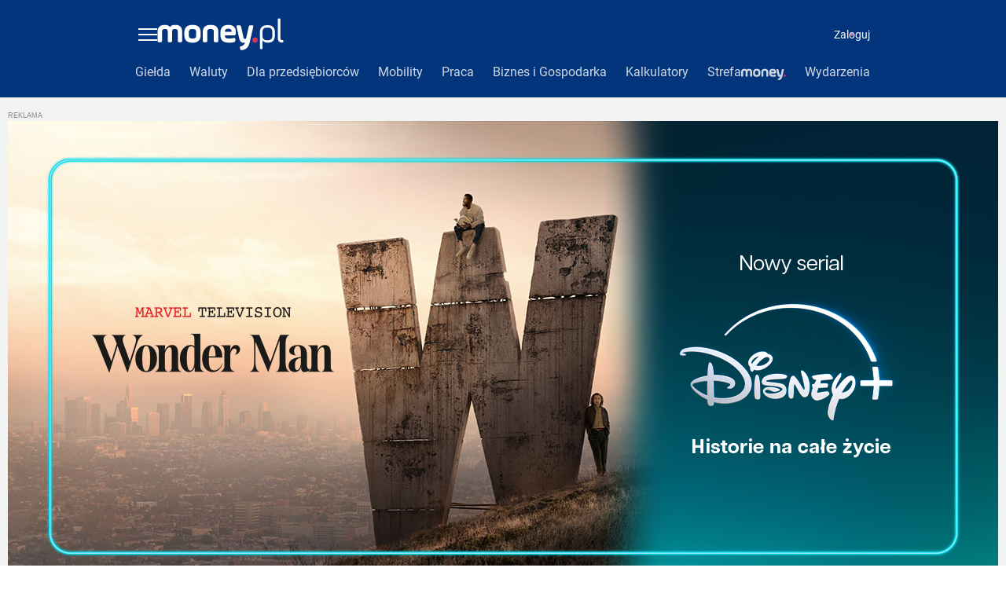

--- FILE ---
content_type: application/javascript
request_url: https://www.money.pl/static/ListingDesktop.236f57dc34f2e5305074.js
body_size: 37731
content:
(window.webpackJsonp=window.webpackJsonp||[]).push([[181,17,182],{1185:function(e,t,n){"use strict";var r=this&&this.__assign||function(){return(r=Object.assign||function(e){for(var t,n=1,r=arguments.length;n<r;n++)for(var o in t=arguments[n])Object.prototype.hasOwnProperty.call(t,o)&&(e[o]=t[o]);return e}).apply(this,arguments)},o=this&&this.__awaiter||function(e,t,n,r){return new(n||(n=Promise))((function(o,a){function i(e){try{l(r.next(e))}catch(e){a(e)}}function c(e){try{l(r.throw(e))}catch(e){a(e)}}function l(e){var t;e.done?o(e.value):(t=e.value,t instanceof n?t:new n((function(e){e(t)}))).then(i,c)}l((r=r.apply(e,t||[])).next())}))},a=this&&this.__generator||function(e,t){var n,r,o,a,i={label:0,sent:function(){if(1&o[0])throw o[1];return o[1]},trys:[],ops:[]};return a={next:c(0),throw:c(1),return:c(2)},"function"==typeof Symbol&&(a[Symbol.iterator]=function(){return this}),a;function c(a){return function(c){return function(a){if(n)throw new TypeError("Generator is already executing.");for(;i;)try{if(n=1,r&&(o=2&a[0]?r.return:a[0]?r.throw||((o=r.return)&&o.call(r),0):r.next)&&!(o=o.call(r,a[1])).done)return o;switch(r=0,o&&(a=[2&a[0],o.value]),a[0]){case 0:case 1:o=a;break;case 4:return i.label++,{value:a[1],done:!1};case 5:i.label++,r=a[1],a=[0];continue;case 7:a=i.ops.pop(),i.trys.pop();continue;default:if(!(o=i.trys,(o=o.length>0&&o[o.length-1])||6!==a[0]&&2!==a[0])){i=0;continue}if(3===a[0]&&(!o||a[1]>o[0]&&a[1]<o[3])){i.label=a[1];break}if(6===a[0]&&i.label<o[1]){i.label=o[1],o=a;break}if(o&&i.label<o[2]){i.label=o[2],i.ops.push(a);break}o[2]&&i.ops.pop(),i.trys.pop();continue}a=t.call(e,i)}catch(e){a=[6,e],r=0}finally{n=o=0}if(5&a[0])throw a[1];return{value:a[0]?a[1]:void 0,done:!0}}([a,c])}}},i=this&&this.__rest||function(e,t){var n={};for(var r in e)Object.prototype.hasOwnProperty.call(e,r)&&t.indexOf(r)<0&&(n[r]=e[r]);if(null!=e&&"function"==typeof Object.getOwnPropertySymbols){var o=0;for(r=Object.getOwnPropertySymbols(e);o<r.length;o++)t.indexOf(r[o])<0&&Object.prototype.propertyIsEnumerable.call(e,r[o])&&(n[r[o]]=e[r[o]])}return n},c=this&&this.__read||function(e,t){var n="function"==typeof Symbol&&e[Symbol.iterator];if(!n)return e;var r,o,a=n.call(e),i=[];try{for(;(void 0===t||t-- >0)&&!(r=a.next()).done;)i.push(r.value)}catch(e){o={error:e}}finally{try{r&&!r.done&&(n=a.return)&&n.call(a)}finally{if(o)throw o.error}}return i},l=this&&this.__spread||function(){for(var e=[],t=0;t<arguments.length;t++)e=e.concat(c(arguments[t]));return e},u=this&&this.__importDefault||function(e){return e&&e.__esModule?e:{default:e}};t.__esModule=!0;var s=n(312),f=n(43),p=n(1195),d=n(43),m=u(n(439)),h=u(n(684)),g=u(n(1196)),b=u(n(685)),y=u(n(686));function v(e){var t=this;return{fetch:function(n){var c=n.queryClient,u=n.params,s=n.queryParams,f=n.store,v=n.ctx,x=n.meta,w=i(n,["queryClient","params","queryParams","store","ctx","meta"]),O=(w.config||{}).isMobile,E=g.default(x.url),j=E.query,S=E.variables,P=c.prefetchQuery({queryKey:d.getQueryKey(j,S),queryFn:function(){return o(t,void 0,void 0,(function(){return a(this,(function(e){return[2,p.prefetchData({query:j,variables:S,ctx:v,store:f})]}))}))}}),k=e(r(r(r(r({},u),s),{meta:x}),w)).map((function(e){var n=e.query,r=e.variables,i=e.important;return c.prefetchQuery({queryKey:d.getQueryKey(n,r),queryFn:function(){return o(t,void 0,void 0,(function(){return a(this,(function(e){return[2,p.prefetchData({query:n,variables:r,important:i,ctx:v,store:f})]}))}))}})})),_=function(e){var t=e.isMobile,n=[{query:m.default}];return t?n.push({query:y.default}):(n.push({query:h.default}),n.push({query:b.default})),n}({isMobile:O}).map((function(e){var n=e.query,r=e.variables;return c.prefetchQuery({queryKey:d.getQueryKey(n,r),queryFn:function(){return o(t,void 0,void 0,(function(){return a(this,(function(e){return[2,p.prefetchData({query:n,variables:r,ctx:v,store:f})]}))}))}})}));return Promise.all(l(_,[P],k))}}}t.default=function(e){return f.compose(s.provideHooks(v(e)))}},1186:function(e,t,n){"use strict";n.r(t),n.d(t,"catchError",(function(){return a})),n.d(t,"clearError",(function(){return i}));var r=n(5),o=n(309),a=Object(r.a)(o.a),i=Object(r.a)(o.b)},1187:function(e,t,n){"use strict";n.r(t),function(e,r){n.d(t,"getAssets",(function(){return w})),n.d(t,"getServiceWorkerMD5",(function(){return O})),n.d(t,"getConfig",(function(){return E})),n.d(t,"getInlineAdsConfigUrl",(function(){return P})),n.d(t,"getABConfig",(function(){return k})),n.d(t,"getTestParameters",(function(){return _})),n.d(t,"prefetchMaterialData",(function(){return C})),n.d(t,"syncToolboxWithOldMoney",(function(){return T})),n.d(t,"getMaterialsJSONLD",(function(){return I})),n.d(t,"setCacheMaxAge",(function(){return L})),n.d(t,"setStatus",(function(){return D})),n.d(t,"redirect",(function(){return M})),n.d(t,"stringifySafe",(function(){return F})),n.d(t,"getSN",(function(){return A})),n.d(t,"convertAuthProxyHeadersToUTF8",(function(){return z}));var o=n(1197),a=n.n(o),i=n(1198),c=n.n(i),l=n(1192),u=n.n(l),s=n(431),f=n(92),p=n(13),d=n(429),m=n(1188),h=n(152);function g(e,t){var n=Object.keys(e);if(Object.getOwnPropertySymbols){var r=Object.getOwnPropertySymbols(e);t&&(r=r.filter((function(t){return Object.getOwnPropertyDescriptor(e,t).enumerable}))),n.push.apply(n,r)}return n}function b(e){for(var t=1;t<arguments.length;t++){var n=null!=arguments[t]?arguments[t]:{};t%2?g(Object(n),!0).forEach((function(t){x(e,t,n[t])})):Object.getOwnPropertyDescriptors?Object.defineProperties(e,Object.getOwnPropertyDescriptors(n)):g(Object(n)).forEach((function(t){Object.defineProperty(e,t,Object.getOwnPropertyDescriptor(n,t))}))}return e}function y(e,t,n,r,o,a,i){try{var c=e[a](i),l=c.value}catch(e){return void n(e)}c.done?t(l):Promise.resolve(l).then(r,o)}function v(e){return function(){var t=this,n=arguments;return new Promise((function(r,o){var a=e.apply(t,n);function i(e){y(a,r,o,i,c,"next",e)}function c(e){y(a,r,o,i,c,"throw",e)}i(void 0)}))}}function x(e,t,n){return t in e?Object.defineProperty(e,t,{value:n,enumerable:!0,configurable:!0,writable:!0}):e[t]=n,e}var w=function(){if(!f.isProduction)return{main:{js:"/main.js"}};var e=a.a.readFileSync(c.a.resolve("webpack-assets.json"),"utf8");return u()(JSON.parse(e),"vendor","commons","main","vendors~main","commons~main","default~main","toolbox~main")},O=function(){return a.a.readFileSync(c.a.resolve("./dist/sw.md5"))},E=function(){return{adv:{}}},j={desktop:"desktop-money.pl.js",mobile:"mobile-money.pl.js"},S={"praca.money.pl":{desktop:"desktop-praca.money.pl.js",mobile:"mobile-praca.money.pl.js"},"money/wplogout":{desktop:"desktop-money.pl-wplogout.js",mobile:null},"money/o2logout":{desktop:"desktop-money.pl-o2logout.js",mobile:null}},P=function(e,t){var n=S[e]||j,r=t?n.mobile:n.desktop;return r?"https://std.wpcdn.pl/adv/config/inline/".concat(r):""},k=function(e){if(e.query&&/.*,.*/.test(e.query)){var t=e.query.split(",");return{name:t[0],variant:t[1]}}if(e.header)try{return JSON.parse(e.header)}catch(e){return{}}return{}},_=function(e){return"string"==typeof e?x({},e,!0):Array.isArray(e)?e.reduce((function(e,t){return Object.assign(e,x({},t,!0))}),{}):{}},C=function(){var e=v(regeneratorRuntime.mark((function e(t,n,r){var o;return regeneratorRuntime.wrap((function(e){for(;;)switch(e.prev=e.next){case 0:if(t){e.next=2;break}return e.abrupt("return",{});case 2:return e.next=4,Object(s.a)(r);case 4:return o=e.sent,e.abrupt("return",o);case 6:case"end":return e.stop()}}),e)})));return function(t,n,r){return e.apply(this,arguments)}}(),T=function(){var e=v(regeneratorRuntime.mark((function e(t,n){var r,o,a,i;return regeneratorRuntime.wrap((function(e){for(;;)switch(e.prev=e.next){case 0:if(r=t.get("moje_spolki"),o=t.get("moje_spolki_ver"),a=t.get("abmny")||"a",void 0===r||o===a){e.next=9;break}return t.set("moje_spolki_ver",a),e.next=7,m.a.getPayload(r);case 7:i=e.sent,n.dispatch(Object(h.f)(i));case 9:case"end":return e.stop()}}),e)})));return function(t,n){return e.apply(this,arguments)}}(),I=function(t,n){if(t){var r={"@context":"http://schema.org",mainEntityOfPage:{"@type":"WebPage","@id":t.canonical},publisher:{"@type":"Organization",name:"Money.pl",logo:{"@type":"ImageObject",url:n("https://money.wpcdn.pl/i/logo/money_pl_meta.png")}},author:{"@type":"Person",name:t.authors&&t.authors.length?t.authors[0].name:"money.pl"}};if(Object(d.checkType)(t.type,d.type.video))return b({},r,{"@type":"VideoObject",name:t.title,description:t.lead,thumbnailUrl:[t.mainPhoto?t.mainPhoto.url:""],uploadDate:Object(p.default)(e(t.modified)).format()});if(Object(d.checkType)(t.type,d.type.article))return b({},r,{"@type":"NewsArticle",headline:t.title,description:t.lead,image:[t.mainPhoto?t.mainPhoto.url:""],datePublished:Object(p.default)(e(t.modified)).format(),dateModified:Object(p.default)(e(t.modified)).format()})}},L=function(e,t){e.set("Cache-Control","max-age=".concat(t,",public,stale-while-revalidate=5"))},D=function(e,t){e.status=t,t>=300&&L(e,1)},M=function(e,t){var n=arguments.length>2&&void 0!==arguments[2]?arguments[2]:302;D(e,n),e.redirect(t)},F=function(e){return JSON.stringify(e).replace(/</g,"\\u003c")},A=function(e,t){return t?"".concat(e,"_mobile"):e},R=function(e){return"string"==typeof e?r.from(e,"binary").toString("utf8"):null==e?void 0:e.map((function(e){return r.from(e,"binary").toString("utf8")}))},z=function(e){for(var t=0,n=Object.keys(e);t<n.length;t++){var r=n[t],o=null==e?void 0:e[r];o&&(e[r]=R(o))}return{"ap-user-email":e["ap-user-email"],"ap-user-first-name":e["ap-user-first-name"],"ap-user-last-name":e["ap-user-last-name"],"ap-user-avatar":e["ap-user-avatar"]}}}.call(this,n(185).default,n(1191).Buffer)},1188:function(e,t,n){"use strict";var r=n(186),o=n(30);function a(e,t,n,r,o,a,i){try{var c=e[a](i),l=c.value}catch(e){return void n(e)}c.done?t(l):Promise.resolve(l).then(r,o)}function i(e){return function(){var t=this,n=arguments;return new Promise((function(r,o){var i=e.apply(t,n);function c(e){a(i,r,o,c,l,"next",e)}function l(e){a(i,r,o,c,l,"throw",e)}c(void 0)}))}}var c={fetchJson:function(e){return i(regeneratorRuntime.mark((function t(){var n;return regeneratorRuntime.wrap((function(t){for(;;)switch(t.prev=t.next){case 0:return t.prev=0,t.next=3,fetch(e,{method:"get",headers:{accept:"application/json, text/plain, */*","content-type":"application/json"}});case 3:return n=t.sent,t.next=6,n.json();case 6:return t.abrupt("return",t.sent);case 9:return t.prev=9,t.t0=t.catch(0),Object(o.default)(t.t0,{apiEndpoint:e}),t.abrupt("return",[]);case 13:case"end":return t.stop()}}),t,null,[[0,9]])})))()},getPayload:function(e){var t=this;return i(regeneratorRuntime.mark((function n(){var o,a;return regeneratorRuntime.wrap((function(n){for(;;)switch(n.prev=n.next){case 0:if(!(o=Object(r.getEndpoint)("STRUCT_API_ENDPOINT"))){n.next=6;break}return n.next=4,t.fetchJson("".concat(o,"/gielda-gpw-portfel/").concat(e));case 4:return a=n.sent,n.abrupt("return",a||[]);case 6:case"end":return n.stop()}}),n)})))()}};t.a=c},1190:function(e,t,n){"use strict";n.d(t,"c",(function(){return p})),n.d(t,"k",(function(){return d})),n.d(t,"a",(function(){return h})),n.d(t,"d",(function(){return g})),n.d(t,"i",(function(){return b})),n.d(t,"f",(function(){return y})),n.d(t,"j",(function(){return w})),n.d(t,"b",(function(){return O})),n.d(t,"h",(function(){return j})),n.d(t,"e",(function(){return P})),n.d(t,"g",(function(){return _}));var r=n(0),o=n.n(r),a=n(2),i=(n(3),n(91)),c=n(434),l=n(8),u=n(435),s=n(102);function f(){var e=function(e,t){t||(t=e.slice(0));return Object.freeze(Object.defineProperties(e,{raw:{value:Object.freeze(t)}}))}(["\n    padding-bottom: 16px;\n  "]);return f=function(){return e},e}var p=a.default.div.withConfig({componentId:"sc-1eq4j2y-0"})(["padding:0;position:relative;z-index:999;*{outline:none;}"]),d=a.default.div.withConfig({componentId:"sc-1eq4j2y-1"})(["font-family:'Roboto',sans-serif;background-color:#EFEFEF;padding:1px;height:",";overflow:hidden;"],(function(e){return e.scrollbar?"auto":"".concat(s.e.contentHeight,"px")})),m=Object(a.default)(d).withConfig({componentId:"sc-1eq4j2y-2"})(["min-height:300px;text-align:center;color:#9197A3;font-size:1.4rem;padding-top:12px;"]),h=a.default.div.withConfig({componentId:"sc-1eq4j2y-3"})(["background:rgba(0,0,0,0.5);position:fixed;top:0;left:0;width:100%;height:100%;z-index:-1;"]),g=a.default.div.withConfig({componentId:"sc-1eq4j2y-4"})([""]),b=a.default.div.withConfig({componentId:"sc-1eq4j2y-5"})(["text-align:center;position:absolute;bottom:8px;left:8px;z-index:9;width:calc(100% - 16px);color:#9197A3;border:none;font-size:1.2rem;background:#EFEFEF;padding:2px 0 10px 0;&:before{position:absolute;top:-33px;left:0;content:'';width:100%;height:33px;background-image:linear-gradient(-180deg,rgba(239,239,239,0.00) 0%,#EFEFEF 100%);}"]),y=a.default.div.withConfig({componentId:"sc-1eq4j2y-6"})(["",""],(function(e){return Object(l.default)(e).phone(f())})),v=(a.default.div.withConfig({componentId:"sc-1eq4j2y-7"})(["font-size:1.2rem;text-transform:uppercase;color:#9197A3;padding:5px;"]),a.default.div.withConfig({componentId:"sc-1eq4j2y-8"})(["background:#EFEFEF;height:8px;"]),Object(a.default)(c.a).withConfig({componentId:"sc-1eq4j2y-9"})(["padding:6px 16px;min-width:110px;&:hover{text-decoration:none;}"])),x=Object(a.default)(i.default).withConfig({componentId:"sc-1eq4j2y-10"})(["margin-left:5px;"]),w=a.default.div.withConfig({componentId:"sc-1eq4j2y-11"})(["transform:translateZ(0);background-color:rgba(255,255,255,1);margin-left:0;margin-bottom:1px;position:relative;user-select:none;font-size:1.1rem;font-family:Roboto;font-weight:",";height:",";padding:0;overflow:hidden;"],(function(e){return e.theme.robotoRegular}),(function(e){return e.isExtended?"".concat(s.e.extendedRowHeight,"px"):"".concat(s.e.collapsedRowHeight,"px")})),O=a.default.div.withConfig({componentId:"sc-1eq4j2y-12"})(["position:absolute;pointer-events:none;",""],(function(e){return e.isExtended?"\n  bottom: 5px;\n  right: 3px;\n  ":"\n    right: 10px;\n    top: calc(50% + 10px);\n    transform: translateY(-50%);\n  "})),E=o.a.createElement(x,{color:"#FFF"}),j=function(e){var t=e.onClick;return o.a.createElement(v,{onClick:t},"Pokaż więcej ",E)},S=o.a.createElement(d,null,o.a.createElement(m,null,"Brak wyników wyszukiwania")),P=function(){return S},k=o.a.createElement(d,null,o.a.createElement(m,null,o.a.createElement(u.default,null))),_=function(){return k}},1195:function(e,t,n){"use strict";var r=this&&this.__awaiter||function(e,t,n,r){return new(n||(n=Promise))((function(o,a){function i(e){try{l(r.next(e))}catch(e){a(e)}}function c(e){try{l(r.throw(e))}catch(e){a(e)}}function l(e){var t;e.done?o(e.value):(t=e.value,t instanceof n?t:new n((function(e){e(t)}))).then(i,c)}l((r=r.apply(e,t||[])).next())}))},o=this&&this.__generator||function(e,t){var n,r,o,a,i={label:0,sent:function(){if(1&o[0])throw o[1];return o[1]},trys:[],ops:[]};return a={next:c(0),throw:c(1),return:c(2)},"function"==typeof Symbol&&(a[Symbol.iterator]=function(){return this}),a;function c(a){return function(c){return function(a){if(n)throw new TypeError("Generator is already executing.");for(;i;)try{if(n=1,r&&(o=2&a[0]?r.return:a[0]?r.throw||((o=r.return)&&o.call(r),0):r.next)&&!(o=o.call(r,a[1])).done)return o;switch(r=0,o&&(a=[2&a[0],o.value]),a[0]){case 0:case 1:o=a;break;case 4:return i.label++,{value:a[1],done:!1};case 5:i.label++,r=a[1],a=[0];continue;case 7:a=i.ops.pop(),i.trys.pop();continue;default:if(!(o=i.trys,(o=o.length>0&&o[o.length-1])||6!==a[0]&&2!==a[0])){i=0;continue}if(3===a[0]&&(!o||a[1]>o[0]&&a[1]<o[3])){i.label=a[1];break}if(6===a[0]&&i.label<o[1]){i.label=o[1],o=a;break}if(o&&i.label<o[2]){i.label=o[2],i.ops.push(a);break}o[2]&&i.ops.pop(),i.trys.pop();continue}a=t.call(e,i)}catch(e){a=[6,e],r=0}finally{n=o=0}if(5&a[0])throw a[1];return{value:a[0]?a[1]:void 0,done:!0}}([a,c])}}},a=this&&this.__importDefault||function(e){return e&&e.__esModule?e:{default:e}};t.__esModule=!0;var i=n(438),c=n(1187),l=a(n(30)),u=n(1186);t.prefetchData=function(e){var t,n=e.query,a=e.variables,s=e.ctx,f=e.important,p=e.store;return r(this,void 0,void 0,(function(){var e,r,d,m,h;return o(this,(function(o){if(!(null===(t=n.loc)||void 0===t?void 0:t.source.body))throw new Error("Brak treści zapytania GraphQL");e=i.getFetchOptionsByMethod({query:n,variables:a}),r=e.endpoint,d=e.headers,m=e.method,h=e.body;try{return[2,new Promise((function(e,t){return fetch(r,{method:m,headers:d,body:h}).then((function(t){return t.json().then((function(t){var n;(null===(n=null==t?void 0:t.errors)||void 0===n?void 0:n.length)&&c.setStatus(s||{},503),e(t)}))})).catch((function(r){var o;l.default(r,{query:null===(o=null==n?void 0:n.loc)||void 0===o?void 0:o.source,variables:a},s),f?t(r):(c.setStatus(s||{},503),e(null))}))}))]}catch(e){return"undefined"==typeof window?(l.default(e,void 0,s),[2,p.dispatch(u.catchError(e))]):[2,null]}return[2]}))}))}},1196:function(e,t,n){"use strict";n.r(t);var r=n(440),o=n.n(r),a=n(441);t.default=function(e){return{query:o.a,variables:{url:Object(a.a)(e)}}}},1199:function(e,t,n){"use strict";n.r(t),n.d(t,"default",(function(){return E}));var r=n(0),o=n.n(r),a=(n(3),n(1266)),i=n(1267),c=n(48);function l(e){return(l="function"==typeof Symbol&&"symbol"==typeof Symbol.iterator?function(e){return typeof e}:function(e){return e&&"function"==typeof Symbol&&e.constructor===Symbol&&e!==Symbol.prototype?"symbol":typeof e})(e)}function u(){return(u=Object.assign||function(e){for(var t=1;t<arguments.length;t++){var n=arguments[t];for(var r in n)Object.prototype.hasOwnProperty.call(n,r)&&(e[r]=n[r])}return e}).apply(this,arguments)}function s(e,t){var n=Object.keys(e);if(Object.getOwnPropertySymbols){var r=Object.getOwnPropertySymbols(e);t&&(r=r.filter((function(t){return Object.getOwnPropertyDescriptor(e,t).enumerable}))),n.push.apply(n,r)}return n}function f(e){for(var t=1;t<arguments.length;t++){var n=null!=arguments[t]?arguments[t]:{};t%2?s(Object(n),!0).forEach((function(t){p(e,t,n[t])})):Object.getOwnPropertyDescriptors?Object.defineProperties(e,Object.getOwnPropertyDescriptors(n)):s(Object(n)).forEach((function(t){Object.defineProperty(e,t,Object.getOwnPropertyDescriptor(n,t))}))}return e}function p(e,t,n){return t in e?Object.defineProperty(e,t,{value:n,enumerable:!0,configurable:!0,writable:!0}):e[t]=n,e}function d(e,t){if(null==e)return{};var n,r,o=function(e,t){if(null==e)return{};var n,r,o={},a=Object.keys(e);for(r=0;r<a.length;r++)n=a[r],t.indexOf(n)>=0||(o[n]=e[n]);return o}(e,t);if(Object.getOwnPropertySymbols){var a=Object.getOwnPropertySymbols(e);for(r=0;r<a.length;r++)n=a[r],t.indexOf(n)>=0||Object.prototype.propertyIsEnumerable.call(e,n)&&(o[n]=e[n])}return o}function m(e,t){if(!(e instanceof t))throw new TypeError("Cannot call a class as a function")}function h(e,t){for(var n=0;n<t.length;n++){var r=t[n];r.enumerable=r.enumerable||!1,r.configurable=!0,"value"in r&&(r.writable=!0),Object.defineProperty(e,r.key,r)}}function g(e,t){return!t||"object"!==l(t)&&"function"!=typeof t?b(e):t}function b(e){if(void 0===e)throw new ReferenceError("this hasn't been initialised - super() hasn't been called");return e}function y(){if("undefined"==typeof Reflect||!Reflect.construct)return!1;if(Reflect.construct.sham)return!1;if("function"==typeof Proxy)return!0;try{return Date.prototype.toString.call(Reflect.construct(Date,[],(function(){}))),!0}catch(e){return!1}}function v(e){return(v=Object.setPrototypeOf?Object.getPrototypeOf:function(e){return e.__proto__||Object.getPrototypeOf(e)})(e)}function x(e,t){return(x=Object.setPrototypeOf||function(e,t){return e.__proto__=t,e})(e,t)}var w={background:"#EEEEEE",width:"4px",borderRadius:"3px",height:"100%",right:0,cursor:"pointer",zIndex:2},O={background:"#A3A3A3",width:"4px",borderRadius:"3px",height:"100%",right:0};function E(e,t){return function(n){!function(e,t){if("function"!=typeof t&&null!==t)throw new TypeError("Super expression must either be null or a function");e.prototype=Object.create(t&&t.prototype,{constructor:{value:e,writable:!0,configurable:!0}}),t&&x(e,t)}(j,n);var r,l,s,p,E=(r=j,function(){var e,t=v(r);if(y()){var n=v(this).constructor;e=Reflect.construct(t,arguments,n)}else e=t.apply(this,arguments);return g(this,e)});function j(){var e,t;m(this,j);for(var n=arguments.length,r=new Array(n),o=0;o<n;o++)r[o]=arguments[o];return g(t,(e=t=E.call.apply(E,[this].concat(r)),t.onScrollStart=function(){void 0===t.props.withScollbarStats||t.scrolled||(t.scrolled=!0,Object(c.b)(t.props.withScollbarStats))},t.handleSpringUpdate=function(e){var n=b(t).scrollbars,r=e.getCurrentValue();n.scrollTop(r)},t.handleRef=function(e){t.scrollbars=e},e))}return l=j,(s=[{key:"componentDidMount",value:function(){this.springSystem=new i.SpringSystem,this.spring=this.springSystem.createSpring(),this.spring.addListener({onSpringUpdate:this.handleSpringUpdate})}},{key:"componentWillUnmount",value:function(){this.springSystem.deregisterSpring(this.spring),this.springSystem.removeAllListeners(),this.springSystem=void 0,this.spring.destroy(),this.spring=void 0}},{key:"getScrollHeight",value:function(){return this.scrollbars.getScrollHeight()}},{key:"scrollTop",value:function(e,t){var n=isNaN(t)?this.getScrollHeight():t;this.spring.setCurrentValue(n).setAtRest(),this.spring.setEndValue(e)}},{key:"render",value:function(){var n=this.props,r=n.styles,i=d(n,["styles"]),c=r&&r.maxHeight&&r.height&&r.height<=r.maxHeight;return o.a.createElement(a.Scrollbars,u({ref:this.handleRef,universal:!0,renderThumbVertical:function(e){var t=e.style,n=d(e,["style"]);return o.a.createElement("div",u({},n,{style:f({},t,{},O,{background:c?"transparent":O.background})}))},renderTrackVertical:function(e){var t=e.style,n=d(e,["style"]);return o.a.createElement("div",u({},n,{style:f({},t,{},w,{background:c?"transparent":w.background})}))},onScrollStart:this.onScrollStart,style:r},t),o.a.createElement(e,u({},i,{isScrollbar:!c})))}}])&&h(l.prototype,s),p&&h(l,p),j}(r.PureComponent)}},1201:function(e,t,n){"use strict";var r=n(0),o=n.n(r),a=n(2);var i=e=>o.a.memo(e,()=>!0),c=n(154);const l=["slotNumber","minHeight","noAdsFirst","disableBackground","options","reload"];function u(e,t){if(null==e)return{};var n,r,o=function(e,t){if(null==e)return{};var n,r,o={},a=Object.keys(e);for(r=0;r<a.length;r++)n=a[r],t.indexOf(n)>=0||(o[n]=e[n]);return o}(e,t);if(Object.getOwnPropertySymbols){var a=Object.getOwnPropertySymbols(e);for(r=0;r<a.length;r++)n=a[r],t.indexOf(n)>=0||Object.prototype.propertyIsEnumerable.call(e,n)&&(o[n]=e[n])}return o}const s=a.default.div.withConfig({componentId:"sc-epwlln-0"})(["top:","px;width:","px;position:sticky;",""],e=>e.top||20,e=>e.width||300,e=>e.mobile&&"margin: auto;");t.a=i(e=>{let{slotNumber:t,minHeight:n,noAdsFirst:r,disableBackground:a,options:i,reload:f}=e,p=u(e,l);return o.a.createElement(s,p,o.a.createElement(c.b,{slotNumber:t,minHeight:n,noAdsFirst:r,disableBackground:a,options:i,reload:f}))})},1202:function(e,t,n){"use strict";var r=this&&this.__makeTemplateObject||function(e,t){return Object.defineProperty?Object.defineProperty(e,"raw",{value:t}):e.raw=t,e},o=this&&this.__importDefault||function(e){return e&&e.__esModule?e:{default:e}};t.__esModule=!0;var a,i,c,l=o(n(0)),u=o(n(2)),s=o(n(91)),f=u.default.div(a||(a=r(["\n  color: #fff;\n  background-color: ",";\n  display: flex;\n  justify-content: space-between;\n  align-items: center;\n  font-size: 1.3rem;\n  padding: 8px;\n"],["\n  color: #fff;\n  background-color: ",";\n  display: flex;\n  justify-content: space-between;\n  align-items: center;\n  font-size: 1.3rem;\n  padding: 8px;\n"])),(function(e){return e.theme.v2.colors.backgroundPrimary})),p=u.default.button(i||(i=r(["\n  background: transparent;\n  border: none;\n"],["\n  background: transparent;\n  border: none;\n"]))),d=u.default.div(c||(c=r(["\n  text-transform: uppercase;\n"],["\n  text-transform: uppercase;\n"])));t.default=function(e){var t=e.open,n=e.toggleOpen;return l.default.createElement(f,null,l.default.createElement(d,null,"Praca dla ciebie"),l.default.createElement(p,{onClick:n},l.default.createElement(s.default,{color:"#fff",open:t})))}},1216:function(e,t,n){"use strict";n.r(t);var r=n(2).default.div.withConfig({componentId:"sc-10q9vg7-0"})(["width:100%;"]);t.default=r},1217:function(e,t,n){"use strict";n.d(t,"a",(function(){return r}));const r="cHJldmVudENC"},1220:function(e,t,n){"use strict";var r=this&&this.__makeTemplateObject||function(e,t){return Object.defineProperty?Object.defineProperty(e,"raw",{value:t}):e.raw=t,e},o=this&&this.__read||function(e,t){var n="function"==typeof Symbol&&e[Symbol.iterator];if(!n)return e;var r,o,a=n.call(e),i=[];try{for(;(void 0===t||t-- >0)&&!(r=a.next()).done;)i.push(r.value)}catch(e){o={error:e}}finally{try{r&&!r.done&&(n=a.return)&&n.call(a)}finally{if(o)throw o.error}}return i},a=this&&this.__importDefault||function(e){return e&&e.__esModule?e:{default:e}},i=this&&this.__importStar||function(e){if(e&&e.__esModule)return e;var t={};if(null!=e)for(var n in e)Object.hasOwnProperty.call(e,n)&&(t[n]=e[n]);return t.default=e,t};t.__esModule=!0;var c=a(n(0)),l=i(n(2)),u=a(n(17)),s=n(15),f=a(n(432)),p=a(n(1223)),d=a(n(1202)),m=a(n(1224)),h=a(n(689)),g=a(n(690)),b=a(n(691)),y=a(n(692)),v=n(217);t.Backdrop=l.default.div(x||(x=r(["\n  background: rgba(0, 0, 0, 0.5);\n  position: fixed;\n  top: 0;\n  left: 0;\n  width: 100%;\n  height: 100%;\n  z-index: 99;\n"],["\n  background: rgba(0, 0, 0, 0.5);\n  position: fixed;\n  top: 0;\n  left: 0;\n  width: 100%;\n  height: 100%;\n  z-index: 99;\n"]))),t.Wrapper=l.default.div(w||(w=r(["\n  position: ",";\n  max-width: 300px;\n  width: 100%;\n  display: flex;\n  flex-flow: column nowrap;\n  font-family: ",";\n  z-index: 100;\n"],["\n  position: ",";\n  max-width: 300px;\n  width: 100%;\n  display: flex;\n  flex-flow: column nowrap;\n  font-family: ",";\n  z-index: 100;\n"])),(function(e){return e.onLayer?"absolute":"relative"}),(function(e){return e.theme.v2.fonts.secondary}));var x,w,O,E,j=l.default.div(E||(E=r(["\n  border: 1px solid #efefef;\n  overflow: hidden;\n\n  ","\n"],["\n  border: 1px solid #efefef;\n  overflow: hidden;\n\n  ","\n"])),(function(e){return!e.open&&l.css(O||(O=r(["\n      max-height: 170px;\n    "],["\n      max-height: 170px;\n    "])))}));t.default=u.default(s.withRouter,y.default,b.default)((function(e){var n=e.minimal,r=e.onLayer,a=e.defaultState,i=e.searchHistory,l=e.favOffers,u=e.loading,s=e.onAddVisitedOffer,b=e.onAddFavOffer,y=e.onRemoveFavOffer,x=e.onRemoveSearchTerm,w=e.favOfferData,O=e.visitedOfferData,E=e.recommendedOfferData,S=e.categories,P=e.history,k=o(c.default.useState((null==a?void 0:a.tab)||v.tabNames.home),2),_=k[0],C=k[1],T=o(f.default((null==a?void 0:a.open)||!1),2),I=T[0],L=T[1];return n&&!I?c.default.createElement(t.Wrapper,null,c.default.createElement(d.default,{open:I,toggleOpen:L})):c.default.createElement(c.default.Fragment,null,c.default.createElement(t.Wrapper,{onLayer:r},c.default.createElement(p.default,{currentTab:_,onTabSwitch:C,open:I,toggleOpen:L,favOffers:l}),c.default.createElement(j,{open:I},_===v.tabNames.savedOffers?c.default.createElement(h.default,{favOfferData:w,recommendedOfferData:E,loading:u,favOffers:l,onAddVisitedOffer:s,onAddFavOffer:b,onRemoveFavOffer:y,history:P}):c.default.createElement(g.default,{recommendedOfferData:E,visitedOfferData:O,loading:u,favOffers:l,onAddVisitedOffer:s,onAddFavOffer:b,onRemoveFavOffer:y,searchHistory:i,onRemoveSearchTerm:x,history:P,categories:S})),c.default.createElement(m.default,{open:I,toggleOpen:L})),r&&I&&c.default.createElement(t.Backdrop,null))}))},1223:function(e,t,n){"use strict";var r=this&&this.__makeTemplateObject||function(e,t){return Object.defineProperty?Object.defineProperty(e,"raw",{value:t}):e.raw=t,e},o=this&&this.__importDefault||function(e){return e&&e.__esModule?e:{default:e}};t.__esModule=!0;var a,i,c,l,u,s=o(n(0)),f=o(n(2)),p=o(n(91)),d=o(n(688)),m=n(217),h=f.default.div(a||(a=r(["\n  color: #fff;\n  background-color: ",";\n  padding: 8px;\n  display: flex;\n  flex-flow: column nowrap;\n  justify-content: space-between;\n"],["\n  color: #fff;\n  background-color: ",";\n  padding: 8px;\n  display: flex;\n  flex-flow: column nowrap;\n  justify-content: space-between;\n"])),(function(e){return e.theme.v2.colors.backgroundPrimary})),g=f.default.div(i||(i=r(["\n  display: flex;\n  justify-content: space-between;\n  align-items: center;\n  font-size: 1.3rem;\n"],["\n  display: flex;\n  justify-content: space-between;\n  align-items: center;\n  font-size: 1.3rem;\n"]))),b=f.default.div(c||(c=r(["\n  display: flex;\n"],["\n  display: flex;\n"]))),y=f.default.button(l||(l=r(["\n  background: transparent;\n  border: none;\n"],["\n  background: transparent;\n  border: none;\n"]))),v=f.default.div(u||(u=r(["\n  text-transform: uppercase;\n"],["\n  text-transform: uppercase;\n"])));t.default=function(e){var t=e.currentTab,n=e.onTabSwitch,r=e.open,o=e.toggleOpen,a=e.favOffers,i=function(e){return function(){n(e)}},c=0===(null==a?void 0:a.length)?void 0:a.length;return s.default.createElement(h,null,s.default.createElement(g,null,s.default.createElement(v,null,"Praca dla ciebie"),s.default.createElement(y,{onClick:o},s.default.createElement(p.default,{color:"#fff",open:r}))),s.default.createElement(b,null,m.tabs.map((function(e){return s.default.createElement(d.default,{key:e.name,selected:t===e.name,onClick:i(m.tabNames[e.name]),Icon:e.Icon,iconPlacement:e.iconPlacement,badge:e.savedOffersBadge&&c},e.children)}))))}},1224:function(e,t,n){"use strict";var r=this&&this.__makeTemplateObject||function(e,t){return Object.defineProperty?Object.defineProperty(e,"raw",{value:t}):e.raw=t,e},o=this&&this.__read||function(e,t){var n="function"==typeof Symbol&&e[Symbol.iterator];if(!n)return e;var r,o,a=n.call(e),i=[];try{for(;(void 0===t||t-- >0)&&!(r=a.next()).done;)i.push(r.value)}catch(e){o={error:e}}finally{try{r&&!r.done&&(n=a.return)&&n.call(a)}finally{if(o)throw o.error}}return i},a=this&&this.__importDefault||function(e){return e&&e.__esModule?e:{default:e}},i=this&&this.__importStar||function(e){if(e&&e.__esModule)return e;var t={};if(null!=e)for(var n in e)Object.hasOwnProperty.call(e,n)&&(t[n]=e[n]);return t.default=e,t};t.__esModule=!0;var c,l,u,s,f,p=a(n(0)),d=i(n(2)),m=i(n(311)),h=a(n(91)),g=a(n(687)),b=a(n(432)),y=d.default.div(l||(l=r(["\n  height: 40px;\n  display: flex;\n  justify-content: space-between;\n  align-items: center;\n  background: #fff;\n  border: 1px solid #efefef;\n  border-top-color: transparent;\n  z-index: 1;\n  padding: ",";\n  ","\n"],["\n  height: 40px;\n  display: flex;\n  justify-content: space-between;\n  align-items: center;\n  background: #fff;\n  border: 1px solid #efefef;\n  border-top-color: transparent;\n  z-index: 1;\n  padding: ",";\n  ","\n"])),(function(e){return e.open?"0 10px":"0 10px 10px 10px"}),(function(e){return!e.open&&d.css(c||(c=r(["\n      box-shadow: 0px -15px 15px 2px #fff;\n    "],["\n      box-shadow: 0px -15px 15px 2px #fff;\n    "])))})),v=d.default(m.default)(u||(u=r(["\n  height: 30px;\n  width: 30px;\n  padding: 10px;\n  display: flex;\n  justify-content: space-between;\n  border-radius: 50px;\n  transition: width 100ms;\n  &:hover {\n    text-decoration: none;\n    width: ","px;\n  }\n"],["\n  height: 30px;\n  width: 30px;\n  padding: 10px;\n  display: flex;\n  justify-content: space-between;\n  border-radius: 50px;\n  transition: width 100ms;\n  &:hover {\n    text-decoration: none;\n    width: ","px;\n  }\n"])),(function(e){return e.width})),x=d.default.div(s||(s=r(["\n  font-size: 1.1rem;\n  line-height: 2.4rem;\n  white-space: nowrap;\n  overflow: hidden;\n  margin: 0 10px;\n"],["\n  font-size: 1.1rem;\n  line-height: 2.4rem;\n  white-space: nowrap;\n  overflow: hidden;\n  margin: 0 10px;\n"]))),w=d.default(x)(f||(f=r(["\n  line-height: 1rem;\n"],["\n  line-height: 1rem;\n"])));t.default=function(e){var t=e.open,n=e.toggleOpen,r=o(b.default(),2),a=r[0],i=r[1],c=o(b.default(),2),l=c[0],u=c[1];return p.default.createElement(y,{open:t},p.default.createElement(v,{size:m.Size.SMALL,shape:m.Shape.CIRCLE,width:t?80:90,onMouseDown:function(e){e.preventDefault(),n()},onMouseEnter:i,onMouseLeave:i},p.default.createElement(h.default,{open:t,color:"#fff"}),a&&p.default.createElement(w,null,t?"Zwiń":"Rozwiń")),p.default.createElement(v,{href:"/oferty-pracy/",size:m.Size.SMALL,shape:m.Shape.CIRCLE,width:120,onMouseEnter:u,onMouseLeave:u},l&&p.default.createElement(x,null,"Szukaj pracy"),p.default.createElement(g.default,{size:10,color:"#fff"})))}},1228:function(e,t,n){"use strict";n.r(t);var r=n(0),o=n.n(r),a=(n(3),n(2)),i=n(1237),c=n(1229),l=n.n(c),u=n(103),s=n(225),f=n(319),p=n(320),d=n(12),m=n.n(d),h=Object(a.default)(u.default).withConfig({componentId:"sc-1gxpxze-0"})(["padding:10px 10px 60px 10px;background:#fff;min-height:600px;"]),g=a.default.div.withConfig({componentId:"sc-1gxpxze-1"})(["margin-left:auto;margin-right:auto;display:flex;justify-content:space-between;min-height:48px;"," ",""],(function(e){return e.noBreadcrumbs&&"\n    flex-direction: row-reverse;\n  "}),(function(e){return e.isLayoutPWP&&"\n    padding-right: 10px;\n  "})),b=a.default.div.withConfig({componentId:"sc-1gxpxze-2"})(["flex:0 0 300px;position:relative;@media print{display:none;}"]),y=a.default.div.withConfig({componentId:"sc-1gxpxze-3"})(["position:absolute;top:0;left:0;width:100%;"]),v=o.a.createElement(b,null,o.a.createElement(y,null,o.a.createElement(l.a,{minimal:!0,onLayer:!0}))),x=o.a.createElement(b,null,o.a.createElement(y,null,o.a.createElement(i.default,{isOnLayer:!0}))),w=function(e){switch(e.domain){case"praca.money.pl":return v;case"www.money.pl":default:return x}},O=o.a.createElement(p.a,{desktop:!0}),E=o.a.createElement(f.a,null),j=o.a.createElement(p.a,{desktop:!0}),S=o.a.createElement(f.a,null);t.default=m()((function(e){var t=e.className,n=e.children,a=e.noBreadcrumbs,i=e.noErrorBoundary,c=e.aboveFooter,l=e.config.domain,u=e.isLayoutPWP;return o.a.createElement(h,{className:t,isMainContent:!0},i?o.a.createElement(r.Fragment,null,O,o.a.createElement(g,{noBreadcrumbs:a,isLayoutPWP:u},!a&&E,o.a.createElement(w,{domain:l})),n):o.a.createElement(s.a,null,j,o.a.createElement(g,{noBreadcrumbs:a,isLayoutPWP:u},!a&&S,o.a.createElement(w,{domain:l})),n),c)}))},1229:function(e,t,n){"use strict";var r=this&&this.__assign||function(){return(r=Object.assign||function(e){for(var t,n=1,r=arguments.length;n<r;n++)for(var o in t=arguments[n])Object.prototype.hasOwnProperty.call(t,o)&&(e[o]=t[o]);return e}).apply(this,arguments)},o=this&&this.__read||function(e,t){var n="function"==typeof Symbol&&e[Symbol.iterator];if(!n)return e;var r,o,a=n.call(e),i=[];try{for(;(void 0===t||t-- >0)&&!(r=a.next()).done;)i.push(r.value)}catch(e){o={error:e}}finally{try{r&&!r.done&&(n=a.return)&&n.call(a)}finally{if(o)throw o.error}}return i},a=this&&this.__importDefault||function(e){return e&&e.__esModule?e:{default:e}},i=this&&this.__importStar||function(e){if(e&&e.__esModule)return e;var t={};if(null!=e)for(var n in e)Object.hasOwnProperty.call(e,n)&&(t[n]=e[n]);return t.default=e,t};t.__esModule=!0;var c=a(n(0)),l=a(n(432)),u=a(n(1202)),s=i(n(1220));t.LazyMinimalToolbox=function(e){var t=o(l.default(!1),2),n=t[0],a=t[1];return n?c.default.createElement(s.default,r({minimal:!0},e,{defaultState:{open:n}})):c.default.createElement(s.Wrapper,null,c.default.createElement(u.default,{open:n,toggleOpen:a}))},t.default=t.LazyMinimalToolbox},1237:function(e,t,n){"use strict";n.r(t),function(e){var r,o=n(0),a=n.n(o),i=n(17),c=n.n(i),l=(n(3),n(2)),u=n(26),s=n(11),f=n(39),p=n(458),d=n(1240),m=n(1243),h=n(451),g=n(1216),b=n(1246),y=n(452),v=n(1199),x=n(151),w=n(437),O=n(102),E=n(119),j=n(1245),S=n(228),P=n(453),k=n(1190),_=n(1244),C=n(428),T=n(120);function I(e){return(I="function"==typeof Symbol&&"symbol"==typeof Symbol.iterator?function(e){return typeof e}:function(e){return e&&"function"==typeof Symbol&&e.constructor===Symbol&&e!==Symbol.prototype?"symbol":typeof e})(e)}function L(){return(L=Object.assign||function(e){for(var t=1;t<arguments.length;t++){var n=arguments[t];for(var r in n)Object.prototype.hasOwnProperty.call(n,r)&&(e[r]=n[r])}return e}).apply(this,arguments)}function D(e,t){var n=Object.keys(e);if(Object.getOwnPropertySymbols){var r=Object.getOwnPropertySymbols(e);t&&(r=r.filter((function(t){return Object.getOwnPropertyDescriptor(e,t).enumerable}))),n.push.apply(n,r)}return n}function M(e,t,n){return t in e?Object.defineProperty(e,t,{value:n,enumerable:!0,configurable:!0,writable:!0}):e[t]=n,e}function F(e,t){for(var n=0;n<t.length;n++){var r=t[n];r.enumerable=r.enumerable||!1,r.configurable=!0,"value"in r&&(r.writable=!0),Object.defineProperty(e,r.key,r)}}function A(e,t){return!t||"object"!==I(t)&&"function"!=typeof t?function(e){if(void 0===e)throw new ReferenceError("this hasn't been initialised - super() hasn't been called");return e}(e):t}function R(){if("undefined"==typeof Reflect||!Reflect.construct)return!1;if(Reflect.construct.sham)return!1;if("function"==typeof Proxy)return!0;try{return Date.prototype.toString.call(Reflect.construct(Date,[],(function(){}))),!0}catch(e){return!1}}function z(e){return(z=Object.setPrototypeOf?Object.getPrototypeOf:function(e){return e.__proto__||Object.getPrototypeOf(e)})(e)}function H(e,t){return(H=Object.setPrototypeOf||function(e,t){return e.__proto__=t,e})(e,t)}var N=Object(v.default)(k.k,{tagName:"main"}),B=l.default.span.withConfig({componentId:"sc-1ijpacq-0"})([""]),q=Object(l.default)(d.a).withConfig({componentId:"sc-1ijpacq-1"})(["right:-8px;transform:inherit;max-width:60%;margin-top:-26px;"]),W=Object(u.connect)(null,(function(e){return{onHide:function(){return e({type:s.o})}}}))(q),U=a.a.createElement(W,{popoverContent:"Czy chcesz dodać ten walor do obserwowanych?",withCloseButton:!0,placement:"RIGHT"}),G=a.a.createElement(h.c,null),$=a.a.createElement(k.g,null),V=a.a.createElement(k.e,null),Y=Object(l.withTheme)(r=function(t){!function(e,t){if("function"!=typeof t&&null!==t)throw new TypeError("Super expression must either be null or a function");e.prototype=Object.create(t&&t.prototype,{constructor:{value:e,writable:!0,configurable:!0}}),t&&H(e,t)}(u,t);var n,r,i,c,l=(n=u,function(){var e,t=z(n);if(R()){var r=z(this).constructor;e=Reflect.construct(t,arguments,r)}else e=t.apply(this,arguments);return A(this,e)});function u(t){var n;return function(e,t){if(!(e instanceof t))throw new TypeError("Cannot call a class as a function")}(this,u),(n=l.call(this,t)).state={height:null,isShowMoreButton:!1,showMoreClicked:!1,tooLong:!1,hideResults:!1,randomIndex:0},n.displayShowMoreButton=function(e){var t=n.state,r=t.height,o=t.isShowMoreButton,a=t.showMoreClicked,i=e&&e.isLoading,c=e&&e.wasLoading,l=r>O.e.contentHeight,u=l&&!a,s=a&&i;o&&!c&&i||!i&&!l&&!a&&o||n.props.isTabChanged&&!l?n.setState((function(){return{isShowMoreButton:!1,tooLong:!1,showMoreClicked:!1}})):u?n.setState((function(){return{isShowMoreButton:!0}})):s&&n.setState((function(){return{showMoreClicked:!1,tooLong:!1}}))},n.onScrollTop=function(){var e=n.Toolbox.getBoundingClientRect().top;n.state.tooLong&&n.scrollbarRef&&n.scrollbarRef.scrollTop(0),e<0&&Object(y.a)(document.documentElement.scrollTop+e)},n.onShowMoreButton=function(){var e;n.setState((function(){return{tooLong:!0,showMoreClicked:!0}}),(function(){setTimeout((function(){n.scrollbarRef.scrollTop(O.e.contentHeight-150,0)}),100)})),Object(x.wpStatWave)({name:C.EVENT_NAME,event:"click",params:{pos:"show_more",state:null===(e=n.props.selectedTab)||void 0===e?void 0:e.toLowerCase()}})},n.cancelSearch=function(){n.setState((function(){return{hideResults:!n.state.hideResults}}))},n.hideToolbox=function(){n.props.onCancel(),n.props.isOpen&&(Object(x.wpStatWave)({name:C.EVENT_NAME,event:"compress"}),n.props.onHideToolbox())},n.shouldRenderLastVisitedPopover=function(){return n.props.isHome&&e()&&"1"!==sessionStorage.getItem("lvph")&&!n.props.hideLastVisitedPopover&&!n.props.followedStocks.length&&n.props.lastVisited.length},n.getSeparatorsNumber=function(e){return e.reduce((function(e,t,n,r){return n&&r[n-1].type===r[n].type||e.push(r[n].type),e}),[]).length},n.getTotalHeight=function(e){var t=e||n.props,r=t.getSearchData()?t.getSearchData().length:null;if(!r){var o=t.getFollowedStockByTab(),a=t.getTabsToListing(),i=t.lastVisited&&t.lastVisited,c=O.e.collapsedRowHeight*(a.length+i.length);return O.e.extendedRowHeight*o.length+c+O.g*(o.length+n.getSeparatorsNumber(a)+i.length)}return r*O.e.collapsedRowHeight+n.getSeparatorsNumber(t.getSearchData())*O.g},n.updateShowMoreButton=function(e){if(e){var t=n.props,r=t.followedStocks,o=t.intraSearchQuery,a=t.isLoading,i=t.isTabChanged,c=e&&e.isLoading!==a,l=e&&e.intraSearchQuery&&!o,u=e&&e.followedStocks&&r&&e.followedStocks.length!==r.length;if(c||l||u||i){var s={wasLoading:e.isLoading,isLoading:n.props.isLoading};n.setState((function(){return{height:n.getTotalHeight()}}),(function(){return n.displayShowMoreButton(s)}))}}else n.setState((function(){return{height:n.getTotalHeight()}}),(function(){return n.displayShowMoreButton()}))},n.getListingContainer=function(e){var t=e.children;return a.a.createElement(o.Fragment,null,n.shouldRenderLastVisitedPopover()?U:"",n.state.tooLong&&n.getTotalHeight()>O.e.contentHeight?a.a.createElement(N,{scrollbar:!0,renderThumbHorizontal:!1,styles:{height:O.e.contentHeight,width:284},ref:function(e){n.scrollbarRef=e}},t):a.a.createElement(k.k,null,t))},n.shouldRenderContent=function(){var e=n.props.isOnLayer;return void 0===e||!(!e||!n.props.isOpen)},n.GlobalStyles=Object(w.a)(n.props)(_.a),n}return r=u,(i=[{key:"componentDidMount",value:function(){f.default.on("routeChange",this.hideToolbox),this.updateShowMoreButton(),this.setState((function(){return{randomIndex:Object(E.d)(.5)}}))}},{key:"componentDidUpdate",value:function(e){this.updateShowMoreButton(e)}},{key:"componentWillUnmount",value:function(){f.default.off("routeChange",this.hideToolbox)}},{key:"renderLastVisited",value:function(){var e=this.shouldRenderLastVisitedPopover(),t=Object(E.b)(this.props.lastVisitedData);return t?a.a.createElement(j.b,L({data:t.map((function(t,n){return function(e){for(var t=1;t<arguments.length;t++){var n=null!=arguments[t]?arguments[t]:{};t%2?D(Object(n),!0).forEach((function(t){M(e,t,n[t])})):Object.getOwnPropertyDescriptors?Object.defineProperties(e,Object.getOwnPropertyDescriptors(n)):D(Object(n)).forEach((function(t){Object.defineProperty(e,t,Object.getOwnPropertyDescriptor(n,t))}))}return e}({},t,{showNotification:e&&!n})})),defaultSeparator:"Ostatnio odwiedzone"},this.props.getPropsToListings())):null}},{key:"renderFavouritesListing",value:function(){var e=this,t=this.props.getFavouritesData();return this.props.isHome?a.a.createElement(j.a,L({data:t,useDragHandle:!0,helperClass:"sortableListItemDragged",onSortStart:function(){document.getElementsByTagName("body")[0].classList.add("dragging")},onSortEnd:function(t){document.getElementsByTagName("body")[0].classList.remove("dragging"),e.props.onOrderChanged(t)}},this.props.getPropsToListings())):a.a.createElement(j.b,L({data:t,defaultSeparator:"obserwowane"},this.props.getPropsToListings()))}},{key:"renderListings",value:function(){return a.a.createElement(j.b,L({data:this.props.getListingData(),onAdd:this.onScrollTop},this.props.getPropsToListings()))}},{key:"renderSearchResults",value:function(){var e=this.props.getSearchData();return e&&!this.state.hideResults?a.a.createElement(j.b,L({data:e},this.props.getPropsToListings(),{disableAnimation:!1})):null}},{key:"renderShowMoreButton",value:function(){var e=this,t=this.state,n=t.isShowMoreButton,r=t.showMoreClicked;if(n&&!r)return a.a.createElement(k.i,null,a.a.createElement(k.h,{onClick:function(){return e.onShowMoreButton()}}))}},{key:"renderToolboxContent",value:function(){var e=this.props,t=e.isLoading,n=e.loading,r=!this.props.isAnySearchData,o=this.props.shouldRenderSearchListing();if(!this.shouldRenderContent())return null;if(n||void 0===n)return a.a.createElement(k.d,null,a.a.createElement(m.a,{cancelSearch:this.cancelSearch}),G);var i=this.props,c=i.selectedTab,l=i.isHome;return a.a.createElement(k.d,null,a.a.createElement(T.b,{href:O.d,imageUrl:O.b[this.state.randomIndex],width:284,height:67}),a.a.createElement(m.a,{category:c,isHome:l,cancelSearch:this.cancelSearch}),t&&$,r&&!t&&V,!r&&!o&&!t&&a.a.createElement(this.getListingContainer,null,this.renderFavouritesListing(),this.renderLastVisited(),this.renderListings()),!r&&o&&!t&&a.a.createElement(this.getListingContainer,null,this.renderSearchResults()),this.renderShowMoreButton())}},{key:"renderHeader",value:function(){var e=this.props,t=e.badge,n=e.isOnLayer,r=e.onToggleToolbox,i=e.onShowToolbox,c=e.selectedTab;return a.a.createElement(o.Fragment,null,a.a.createElement(p.a,{triggerEventName:"SHOW_POPOVER",placement:"LEFT"},a.a.createElement(b.a,{badge:t,isOnLayer:n,selectedTab:c,onToggleToolbox:r,onHideToolbox:this.hideToolbox,onShowToolbox:i,isExtended:this.shouldRenderContent(),isSearchActive:this.props.shouldRenderSearchListing()})))}},{key:"renderBackdrop",value:function(){if(this.props.isOnLayer&&this.props.isOpen)return a.a.createElement(k.a,{onClick:this.hideToolbox})}},{key:"render",value:function(){var e=this,t=this.props,n=t.loading,r=t.isOnLayer,i=t.isOpen,c=this.GlobalStyles;return n&&r&&!i?a.a.createElement(k.c,{ref:function(t){e.Toolbox=t}},this.renderHeader()):a.a.createElement(o.Fragment,null,a.a.createElement(c,null),a.a.createElement(k.c,{ref:function(t){e.Toolbox=t}},a.a.createElement(g.default,null,a.a.createElement(T.e,{url:O.a[this.state.randomIndex]},this.renderHeader(),this.renderToolboxContent())),this.renderBackdrop()))}}])&&F(r.prototype,i),c&&F(r,c),u}(o.PureComponent))||r;t.default=c()(Object(u.connect)(null,(function(e){return{onCancel:function(){return e({type:s.e})}}})),S.b,P.a)((function(e){return a.a.createElement(B,null,a.a.createElement(Y,e))}))}.call(this,n(49).default)},1238:function(e,t,n){"use strict";var r=n(0),o=n.n(r),a=o.a.createElement("svg",{version:"1.1",x:"0px",y:"0px",viewBox:"0 0 14 14",width:"14",height:"14"},o.a.createElement("g",{fill:"none"},o.a.createElement("polyline",{points:".7 6.141 7.221 .7 13.742 6.141"}),o.a.createElement("polyline",{points:"2.54 7.679 2.54 12.393 11.902 12.393 11.902 7.679"})));t.a=function(){return a}},1239:function(e,t,n){"use strict";n.d(t,"a",(function(){return v}));var r=n(0),o=n.n(r),a=n(2);function i(e){return(i="function"==typeof Symbol&&"symbol"==typeof Symbol.iterator?function(e){return typeof e}:function(e){return e&&"function"==typeof Symbol&&e.constructor===Symbol&&e!==Symbol.prototype?"symbol":typeof e})(e)}function c(e,t){if(!(e instanceof t))throw new TypeError("Cannot call a class as a function")}function l(e,t){for(var n=0;n<t.length;n++){var r=t[n];r.enumerable=r.enumerable||!1,r.configurable=!0,"value"in r&&(r.writable=!0),Object.defineProperty(e,r.key,r)}}function u(e,t){return!t||"object"!==i(t)&&"function"!=typeof t?function(e){if(void 0===e)throw new ReferenceError("this hasn't been initialised - super() hasn't been called");return e}(e):t}function s(){if("undefined"==typeof Reflect||!Reflect.construct)return!1;if(Reflect.construct.sham)return!1;if("function"==typeof Proxy)return!0;try{return Date.prototype.toString.call(Reflect.construct(Date,[],(function(){}))),!0}catch(e){return!1}}function f(e){return(f=Object.setPrototypeOf?Object.getPrototypeOf:function(e){return e.__proto__||Object.getPrototypeOf(e)})(e)}function p(e,t){return(p=Object.setPrototypeOf||function(e,t){return e.__proto__=t,e})(e,t)}var d=Object(a.keyframes)(["from{background-color:rgba(62,158,62,0.5);}to{background-color:transparent;}"]),m=Object(a.keyframes)(["from{background-color:rgba(237,28,36,0.5);}to{background-color:transparent;}"]),h=function(e){return Object(a.css)(["animation:"," 1s linear;position:relative;left:-3px;padding:0 3px;"],e)},g=a.default.span.withConfig({componentId:"sc-17wyqk5-0"})([""," ",""],(function(e){return e.direction>0?h(d):""}),(function(e){return e.direction<0?h(m):""})),b=a.default.span.withConfig({componentId:"sc-17wyqk5-1"})([""," ",""],(function(e){return e.direction>0?h(d):""}),(function(e){return e.direction<0?h(m):""})),y=function(e,t){return"number"!=typeof e||"number"!=typeof t||e===t?0:e>t?-1:1},v=function(e){!function(e,t){if("function"!=typeof t&&null!==t)throw new TypeError("Super expression must either be null or a function");e.prototype=Object.create(t&&t.prototype,{constructor:{value:e,writable:!0,configurable:!0}}),t&&p(e,t)}(d,e);var t,n,r,a,i=(t=d,function(){var e,n=f(t);if(s()){var r=f(this).constructor;e=Reflect.construct(n,arguments,r)}else e=n.apply(this,arguments);return u(this,e)});function d(){var e,t;c(this,d);for(var n=arguments.length,r=new Array(n),o=0;o<n;o++)r[o]=arguments[o];return u(t,(e=t=i.call.apply(i,[this].concat(r)),t.state={ver:!1},e))}return n=d,a=[{key:"getDerivedStateFromProps",value:function(e,t){return{ver:!t.ver}}}],(r=[{key:"render",value:function(){return this.state.ver?o.a.createElement(b,this.props):o.a.createElement(g,this.props)}}])&&l(n.prototype,r),a&&l(n,a),d}(r.PureComponent),x=n(118),w=n.n(x);function O(e){return(O="function"==typeof Symbol&&"symbol"==typeof Symbol.iterator?function(e){return typeof e}:function(e){return e&&"function"==typeof Symbol&&e.constructor===Symbol&&e!==Symbol.prototype?"symbol":typeof e})(e)}function E(e,t,n){return t in e?Object.defineProperty(e,t,{value:n,enumerable:!0,configurable:!0,writable:!0}):e[t]=n,e}function j(e,t){return function(e){if(Array.isArray(e))return e}(e)||function(e,t){if("undefined"==typeof Symbol||!(Symbol.iterator in Object(e)))return;var n=[],r=!0,o=!1,a=void 0;try{for(var i,c=e[Symbol.iterator]();!(r=(i=c.next()).done)&&(n.push(i.value),!t||n.length!==t);r=!0);}catch(e){o=!0,a=e}finally{try{r||null==c.return||c.return()}finally{if(o)throw a}}return n}(e,t)||function(e,t){if(!e)return;if("string"==typeof e)return S(e,t);var n=Object.prototype.toString.call(e).slice(8,-1);"Object"===n&&e.constructor&&(n=e.constructor.name);if("Map"===n||"Set"===n)return Array.from(n);if("Arguments"===n||/^(?:Ui|I)nt(?:8|16|32)(?:Clamped)?Array$/.test(n))return S(e,t)}(e,t)||function(){throw new TypeError("Invalid attempt to destructure non-iterable instance.\nIn order to be iterable, non-array objects must have a [Symbol.iterator]() method.")}()}function S(e,t){(null==t||t>e.length)&&(t=e.length);for(var n=0,r=new Array(t);n<t;n++)r[n]=e[n];return r}function P(){return(P=Object.assign||function(e){for(var t=1;t<arguments.length;t++){var n=arguments[t];for(var r in n)Object.prototype.hasOwnProperty.call(n,r)&&(e[r]=n[r])}return e}).apply(this,arguments)}function k(e,t){if(!(e instanceof t))throw new TypeError("Cannot call a class as a function")}function _(e,t){for(var n=0;n<t.length;n++){var r=t[n];r.enumerable=r.enumerable||!1,r.configurable=!0,"value"in r&&(r.writable=!0),Object.defineProperty(e,r.key,r)}}function C(e,t,n){return t&&_(e.prototype,t),n&&_(e,n),e}function T(e){return function(){var t,n=D(e);if(L()){var r=D(this).constructor;t=Reflect.construct(n,arguments,r)}else t=n.apply(this,arguments);return I(this,t)}}function I(e,t){return!t||"object"!==O(t)&&"function"!=typeof t?function(e){if(void 0===e)throw new ReferenceError("this hasn't been initialised - super() hasn't been called");return e}(e):t}function L(){if("undefined"==typeof Reflect||!Reflect.construct)return!1;if(Reflect.construct.sham)return!1;if("function"==typeof Proxy)return!0;try{return Date.prototype.toString.call(Reflect.construct(Date,[],(function(){}))),!0}catch(e){return!1}}function D(e){return(D=Object.setPrototypeOf?Object.getPrototypeOf:function(e){return e.__proto__||Object.getPrototypeOf(e)})(e)}function M(e,t){if("function"!=typeof t&&null!==t)throw new TypeError("Super expression must either be null or a function");e.prototype=Object.create(t&&t.prototype,{constructor:{value:e,writable:!0,configurable:!0}}),t&&F(e,t)}function F(e,t){return(F=Object.setPrototypeOf||function(e,t){return e.__proto__=t,e})(e,t)}t.b=function(){var e=arguments.length>0&&void 0!==arguments[0]?arguments[0]:"";return function(t){return function(n){M(a,n);var r=T(a);function a(){var t,n;k(this,a);for(var o=arguments.length,i=new Array(o),c=0;c<o;c++)i[c]=arguments[c];return I(n,(t=n=r.call.apply(r,[this].concat(i)),n.state={prevClose:n.props[e],fadeDirection:0},t))}return C(a,[{key:"render",value:function(){return o.a.createElement(t,P({},this.props,{fadeDirection:this.state.fadeDirection}))}}],[{key:"getDerivedStateFromProps",value:function(t,n){var r={prevClose:t[e],fadeDirection:y(n.prevClose,t[e])},o=Object.entries(r).filter((function(e){var t=j(e,2),r=t[0],o=t[1];return!w()(o,n[r])})).reduce((function(e,t){var n=j(t,2),r=n[0],o=n[1];return Object.assign(e,E({},r,o))}),{});return void 0!==t[e]&&Object.keys(o).length?o:null}}]),a}(r.Component)}}},1240:function(e,t,n){"use strict";var r=n(0),o=n.n(r),a=(n(3),n(2)),i=n(213),c=a.default.div.withConfig({componentId:"iz9xkl-0"})(["top:",";left:",";position:absolute;margin-top:10px;padding:10px;background:#fff;box-shadow:0 2px 4px 0 rgba(0,0,0,0.30);border-radius:1px;background:#fff;z-index:999999;width:",";line-height:2rem;font-size:1.4rem;font-family:",";"," ",";&:before{content:'';position:absolute;bottom:-8px;width:0px;height:0px;border-left:7px solid transparent;border-right:7px solid transparent;border-top:7px solid rgba(0,0,0,.1);","}&:after{content:'';position:absolute;bottom:-7px;width:0px;height:0px;border-left:7px solid transparent;border-right:7px solid transparent;border-top:7px solid #fff;","}"],(function(e){return e.top}),(function(e){return e.left}),(function(e){return e.width?e.width:"auto"}),(function(e){return e.theme.fontSecondary}),(function(e){return e.withCloseButton&&"\n    padding-right: 30px;\n  "}),(function(e){switch(e.placement){case"LEFT":return"\n          transform: translate(-28px, -100%);\n        ";case"RIGHT":return"\n          transform: translate(-100%, -100%);\n        ";default:return"\n          transform: translate(-50%, -100%);\n        "}}),(function(e){switch(e.placement){case"LEFT":return"\n            left: 20px;\n        ";case"RIGHT":return"\n            right: 20px;\n        ";default:return"\n            left: 50%;\n            transform: translateX(-50%);\n        "}}),(function(e){switch(e.placement){case"LEFT":return"\n            left: 20px;\n        ";case"RIGHT":return"\n            right: 20px;\n        ";default:return"\n            left: 50%;\n            transform: translateX(-50%);\n        "}})),l=a.default.div.withConfig({componentId:"iz9xkl-1"})(["position:absolute;top:7px;right:7px;cursor:pointer;"]),u=a.default.div.withConfig({componentId:"iz9xkl-2"})(["position:absolute;width:80px;height:34px;bottom:-34px;left:50%;transform:translateX(-50%);background:transparent;"]),s=o.a.createElement(i.default,{size:11}),f=o.a.createElement(u,null);t.a=function(e){var t=e.className,n=e.withCloseButton,r=e.popoverContent,a=e.placement,i=e.top,u=e.left,p=e.onHide,d=e.width;return o.a.createElement(c,{className:t,withCloseButton:n,placement:a,top:i,left:u,width:d},n&&"boolean"==typeof n&&o.a.createElement(l,{onClick:p},s),r,f)}},1243:function(e,t,n){"use strict";n.d(t,"a",(function(){return k}));var r=n(0),o=n.n(r),a=(n(3),n(2)),i=n(442),c=n(443),l=n(444),u=n(27),s=n(214),f=n(105),p=n(151),d=n(428);function m(e){return(m="function"==typeof Symbol&&"symbol"==typeof Symbol.iterator?function(e){return typeof e}:function(e){return e&&"function"==typeof Symbol&&e.constructor===Symbol&&e!==Symbol.prototype?"symbol":typeof e})(e)}function h(e,t){if(!(e instanceof t))throw new TypeError("Cannot call a class as a function")}function g(e,t){for(var n=0;n<t.length;n++){var r=t[n];r.enumerable=r.enumerable||!1,r.configurable=!0,"value"in r&&(r.writable=!0),Object.defineProperty(e,r.key,r)}}function b(e,t){return!t||"object"!==m(t)&&"function"!=typeof t?function(e){if(void 0===e)throw new ReferenceError("this hasn't been initialised - super() hasn't been called");return e}(e):t}function y(){if("undefined"==typeof Reflect||!Reflect.construct)return!1;if(Reflect.construct.sham)return!1;if("function"==typeof Proxy)return!0;try{return Date.prototype.toString.call(Reflect.construct(Date,[],(function(){}))),!0}catch(e){return!1}}function v(e){return(v=Object.setPrototypeOf?Object.getPrototypeOf:function(e){return e.__proto__||Object.getPrototypeOf(e)})(e)}function x(e,t){return(x=Object.setPrototypeOf||function(e,t){return e.__proto__=t,e})(e,t)}var w=Object(a.default)(i.b).withConfig({componentId:"sc-11nv7xw-0"})(["background-color:#eee;width:100%;padding:10px 0;text-align:center;position:relative;border-bottom:1px solid #fff;"]),O=Object(a.default)(c.a).withConfig({componentId:"sc-11nv7xw-1"})(["display:inline-block;width:calc(100% - 20px);height:22px;border:0;outline:none;color:#000;z-index:7;font-size:1.2rem;background-color:#fff;border-radius:50px;padding:",";",""],(function(e){return e.paddingLeft&&"5px 25px 4px ".concat(e.paddingLeft,"px")}),Object(u.placeholderCreator)("#9197A3")),E=Object(a.default)(s.default).attrs({size:10}).withConfig({componentId:"sc-11nv7xw-2"})(["position:absolute;top:50%;transform:translateY(-50%);right:12px;"]),j=Object(a.default)(l.a).withConfig({componentId:"sc-11nv7xw-3"})(["visibility:",";"],(function(e){return e.isActive?"visible":"hidden"})),S=a.default.div.withConfig({componentId:"sc-11nv7xw-4"})(["position:absolute;top:16px;left:18px;font-family:",";font-weight:",";font-size:1.2rem;color:#9197a3;"],(function(e){return e.theme.fontSecondary}),(function(e){return e.theme.robotoRegular})),P=o.a.createElement(j,null,o.a.createElement(E,null)),k=function(e){!function(e,t){if("function"!=typeof t&&null!==t)throw new TypeError("Super expression must either be null or a function");e.prototype=Object.create(t&&t.prototype,{constructor:{value:e,writable:!0,configurable:!0}}),t&&x(e,t)}(l,e);var t,n,a,i,c=(t=l,function(){var e,n=v(t);if(y()){var r=v(this).constructor;e=Reflect.construct(n,arguments,r)}else e=n.apply(this,arguments);return b(this,e)});function l(){var e,t;h(this,l);for(var n=arguments.length,o=new Array(n),a=0;a<n;a++)o[a]=arguments[a];return b(t,(e=t=c.call.apply(c,[this].concat(o)),t.state={inputPaddingLeft:8},t.getInputPaddingLeft=function(e){var n=t.props,r=n.category,o=n.isHome,a=t.categoryElement&&t.categoryElement.current&&t.categoryElement.current.offsetWidth,i=!e,c=e&&e.category!==r;if(!a)return 8;if(!o&&(i||c)){return t.categoryElement.current.offsetWidth+10}},t.setInputPaddingLeft=function(e){var n=t.getInputPaddingLeft(e);n&&t.setState((function(){return{inputPaddingLeft:n}}))},t.categoryElement=Object(r.createRef)(),e))}return n=l,(a=[{key:"componentDidMount",value:function(){this.setInputPaddingLeft()}},{key:"componentDidUpdate",value:function(e){this.setInputPaddingLeft(e)}},{key:"render",value:function(){var e=this.state.inputPaddingLeft,t=this.props,n=t.category,r=t.isHome,a=n&&!r&&Object(f.ucfirst)(n);return o.a.createElement(w,null,o.a.createElement(O,{placeholder:"Wpisz nazwę waloru lub symbol",paddingLeft:e,onClick:function(){Object(p.wpStatWave)({name:d.EVENT_NAME,event:"click",params:{pos:"search",state:null==n?void 0:n.toLowerCase()}})}}),a&&o.a.createElement(S,{ref:this.categoryElement},a,":"),P)}}])&&g(n.prototype,a),i&&g(n,i),l}(r.PureComponent)},1244:function(e,t,n){"use strict";var r=n(437);function o(){var e=function(e,t){t||(t=e.slice(0));return Object.freeze(Object.defineProperties(e,{raw:{value:Object.freeze(t)}}))}(["\n  .collapse-enter {\n    opacity: 0.01;\n    max-height: 0;\n  }\n\n  .collapse-enter.collapse-enter-active {\n    opacity: 1;\n    max-height: 80px;\n    transition: all 500ms;\n    transition-delay: 300ms;\n  }\n\n  .collapse-leave {\n    opacity: 1;\n    max-height: 80px;\n  }\n\n  .collapse-leave.collapse-leave-active {\n    opacity: 0.01;\n    max-height: 0;\n    transition: all 300ms;\n  }\n\n  .extend-enter {\n    opacity: 0.01;\n    max-height: 0;\n  }\n\n  .extend-enter.extend-enter-active {\n    opacity: 1;\n    max-height: 165px;\n    transition: all 500ms cubic-bezier(.02, .01, .47, 1);\n    transition-delay: 300ms;\n  }\n\n  .extend-leave {\n    opacity: 1;\n    max-height: 165px;\n  }\n\n  .extend-leave.extend-leave-active {\n    opacity: 0.01;\n    max-height: 0;\n    transition: all 300ms cubic-bezier(.02, .01, .47, 1);\n  }\n\n  .sortableListItemDragged {\n    z-index: 9999999;\n    box-shadow: 0 5px 15px rgba(0, 0, 0, 0.3);\n    cursor: move !important;\n    pointer-events: auto !important;\n  }\n\n  .sortableListItemDragged .sortableListItemControls {\n    visibility: visible !important;\n  }\n\n  .sortableListItemDragged .sortableListItemControls .dragHandle {\n    background: ",";\n    box-shadow: inset 0px 0px 0px 2px ",";\n\n    &:after {\n      opacity: 1;\n      max-width: 200px;\n      transition: opacity 0.3s ease, max-width 0.3s ease;\n    }\n  }\n"]);return o=function(){return e},e}t.a=Object(r.c)(o(),(function(e){return e.theme.base.primaryColor}),(function(e){return e.theme.base.primaryColor}))},1245:function(e,t,n){"use strict";n.d(t,"a",(function(){return Ve}));var r=n(0),o=n.n(r),a=(n(3),n(1211)),i=n(315),c=n(119),l=n(120),u=n(17),s=n.n(u);function f(e){return(f="function"==typeof Symbol&&"symbol"==typeof Symbol.iterator?function(e){return typeof e}:function(e){return e&&"function"==typeof Symbol&&e.constructor===Symbol&&e!==Symbol.prototype?"symbol":typeof e})(e)}function p(){return(p=Object.assign||function(e){for(var t=1;t<arguments.length;t++){var n=arguments[t];for(var r in n)Object.prototype.hasOwnProperty.call(n,r)&&(e[r]=n[r])}return e}).apply(this,arguments)}function d(e,t){if(!(e instanceof t))throw new TypeError("Cannot call a class as a function")}function m(e,t){for(var n=0;n<t.length;n++){var r=t[n];r.enumerable=r.enumerable||!1,r.configurable=!0,"value"in r&&(r.writable=!0),Object.defineProperty(e,r.key,r)}}function h(e,t){return!t||"object"!==f(t)&&"function"!=typeof t?function(e){if(void 0===e)throw new ReferenceError("this hasn't been initialised - super() hasn't been called");return e}(e):t}function g(){if("undefined"==typeof Reflect||!Reflect.construct)return!1;if(Reflect.construct.sham)return!1;if("function"==typeof Proxy)return!0;try{return Date.prototype.toString.call(Reflect.construct(Date,[],(function(){}))),!0}catch(e){return!1}}function b(e){return(b=Object.setPrototypeOf?Object.getPrototypeOf:function(e){return e.__proto__||Object.getPrototypeOf(e)})(e)}function y(e,t){return(y=Object.setPrototypeOf||function(e,t){return e.__proto__=t,e})(e,t)}function v(e){return function(t){!function(e,t){if("function"!=typeof t&&null!==t)throw new TypeError("Super expression must either be null or a function");e.prototype=Object.create(t&&t.prototype,{constructor:{value:e,writable:!0,configurable:!0}}),t&&y(e,t)}(l,t);var n,r,a,i,c=(n=l,function(){var e,t=b(n);if(g()){var r=b(this).constructor;e=Reflect.construct(t,arguments,r)}else e=t.apply(this,arguments);return h(this,e)});function l(){var e,t;d(this,l);for(var n=arguments.length,r=new Array(n),o=0;o<n;o++)r[o]=arguments[o];return h(t,(e=t=c.call.apply(c,[this].concat(r)),t.state={isHover:!1},t.onMouseOver=function(){t.setState((function(){return{isHover:!0}}))},t.onMouseLeave=function(){t.setState((function(){return{isHover:!1}}))},e))}return r=l,(a=[{key:"render",value:function(){return o.a.createElement("div",{onMouseOver:this.onMouseOver,onMouseLeave:this.onMouseLeave},o.a.createElement(e,p({isHover:this.state.isHover},this.props)))}}])&&m(r.prototype,a),i&&m(r,i),l}(r.PureComponent)}var x=n(455),w=n(447),O=n(117),E=n(2),j=Object(E.default)(l.a).withConfig({componentId:"sc-1m3wtf7-0"})(["bottom:0px;display:flex;justify-content:",";"],(function(e){return e.isShortDate?"flex-end":"space-between"})),S=function(e){var t=e.dates,n=e.isShortDate,a=e.period;return o.a.createElement(j,{isShortDate:!n},n?o.a.createElement(r.Fragment,null,o.a.createElement("span",null,t.dateStart),o.a.createElement("span",null,t.dateEnd)):a)},P=n(26),k=n(321),_=n(1190);function C(e){return(C="function"==typeof Symbol&&"symbol"==typeof Symbol.iterator?function(e){return typeof e}:function(e){return e&&"function"==typeof Symbol&&e.constructor===Symbol&&e!==Symbol.prototype?"symbol":typeof e})(e)}function T(e,t){if(!(e instanceof t))throw new TypeError("Cannot call a class as a function")}function I(e,t){for(var n=0;n<t.length;n++){var r=t[n];r.enumerable=r.enumerable||!1,r.configurable=!0,"value"in r&&(r.writable=!0),Object.defineProperty(e,r.key,r)}}function L(e,t){return!t||"object"!==C(t)&&"function"!=typeof t?function(e){if(void 0===e)throw new ReferenceError("this hasn't been initialised - super() hasn't been called");return e}(e):t}function D(){if("undefined"==typeof Reflect||!Reflect.construct)return!1;if(Reflect.construct.sham)return!1;if("function"==typeof Proxy)return!0;try{return Date.prototype.toString.call(Reflect.construct(Date,[],(function(){}))),!0}catch(e){return!1}}function M(e){return(M=Object.setPrototypeOf?Object.getPrototypeOf:function(e){return e.__proto__||Object.getPrototypeOf(e)})(e)}function F(e,t){return(F=Object.setPrototypeOf||function(e,t){return e.__proto__=t,e})(e,t)}function A(){var e=function(e,t){t||(t=e.slice(0));return Object.freeze(Object.defineProperties(e,{raw:{value:Object.freeze(t)}}))}(["\n  .dragging ",":not(.sortableListItemDragged) {\n    pointer-events: none;\n\n    "," {\n      display: none;\n    }\n  }\n\n  .dragging ",".sortableListItemDragged {\n    * {\n      cursor: pointer;\n    }\n\n    "," {\n      background: #005599;\n      box-shadow: inset 0px 0px 0px 1px #005599;\n    }\n\n    "," {\n      border-color: #FFF;\n    }\n  }\n"]);return A=function(){return e},e}var R=Object(E.default)(k.a).withConfig({componentId:"sc-1hhzxc0-0"})(["border-radius:20px;"]),z=E.default.div.withConfig({componentId:"sc-1hhzxc0-1"})(["padding:10px;display:flex;justify-content:flex-end;z-index:2;position:relative;"]),H=E.default.div.withConfig({componentId:"sc-1hhzxc0-2"})(["display:inline-flex;float:right;"]),N=E.default.div.withConfig({componentId:"sc-1hhzxc0-3"})(["position:relative;z-index:",";"],(function(e){return e.zindex})),B=Object(E.default)(Object(a.SortableHandle)(k.a)).withConfig({componentId:"sc-1hhzxc0-4"})([""]),q=Object(E.createGlobalStyle)(A(),_.j,H,_.j,B,k.f),W=o.a.createElement(N,{zindex:10},o.a.createElement(B,{className:"dragHandle",labelText:'"Zmień kolejność"'},o.a.createElement(k.f,null))),U=o.a.createElement(k.d,null),G=o.a.createElement(k.b,null,"Obserwuj"),$=o.a.createElement(k.g,{color:"#005599"}),V=o.a.createElement(k.g,null),Y=o.a.createElement(k.c,null),Q=o.a.createElement(k.d,null),K=o.a.createElement(k.d,null),J=o.a.createElement(k.c,null),X=o.a.createElement(k.g,null),Z=o.a.createElement(q,null),ee=function(e){!function(e,t){if("function"!=typeof t&&null!==t)throw new TypeError("Super expression must either be null or a function");e.prototype=Object.create(t&&t.prototype,{constructor:{value:e,writable:!0,configurable:!0}}),t&&F(e,t)}(c,e);var t,n,r,a,i=(t=c,function(){var e,n=M(t);if(D()){var r=M(this).constructor;e=Reflect.construct(n,arguments,r)}else e=n.apply(this,arguments);return L(this,e)});function c(){var e,t;T(this,c);for(var n=arguments.length,r=new Array(n),a=0;a<n;a++)r[a]=arguments[a];return L(t,(e=t=i.call.apply(i,[this].concat(r)),t.state={focused:!1,mouseOver:!1},t.onClickProxy=function(e){e.persist(),t.setState((function(e){return{focused:!e.focused}}),(function(){t.props.onClick(e)})),setTimeout((function(){t.setState((function(){return{focused:!1}}))}),1e3)},t.onMouseEnter=function(){t.setState((function(){return{mouseOver:!0}}))},t.onMouseLeave=function(){t.setState((function(){return{mouseOver:!1}}))},t.getButton=function(){var e=t.props.isFav,n=t.state,r=n.focused,a=n.mouseOver;return e&&r?o.a.createElement(k.a,{onMouseEnter:t.onMouseEnter,onMouseLeave:t.onMouseLeave,focus:t.state.focused,labelText:'"Dodano do obserwowanych"',onClick:t.onClickProxy},Y):!e&&r?o.a.createElement(k.a,{onMouseEnter:t.onMouseEnter,onMouseLeave:t.onMouseLeave,focus:t.state.focused,labelText:'"Usunięto z obserwowanych"',onClick:t.onClickProxy},Q):e&&a?o.a.createElement(k.a,{onMouseEnter:t.onMouseEnter,onMouseLeave:t.onMouseLeave,focus:t.state.focused,labelText:'"Usuń z obserwowanych"',onClick:t.onClickProxy},K):e?o.a.createElement(k.a,{onMouseEnter:t.onMouseEnter,onMouseLeave:t.onMouseLeave,focus:t.state.focused,labelText:'"Usuń z obserwowanych"',onClick:t.onClickProxy},J):o.a.createElement(k.a,{onMouseEnter:t.onMouseEnter,onMouseLeave:t.onMouseLeave,focus:t.state.focused,labelText:'"Dodaj do obserwowanych"',onClick:t.onClickProxy},X)},e))}return n=c,(r=[{key:"render",value:function(){var e=this.props,t=e.isFav,n=e.isHover,r=this.getButton();return o.a.createElement(o.a.Fragment,null,Z,o.a.createElement(H,null,(n||t)&&o.a.createElement(z,null,r)))}}])&&I(n.prototype,r),a&&I(n,a),c}(r.PureComponent),te=function(e){return{selectedTab:e.toolbox.selectedTab}},ne=Object(P.connect)(te)((function(e){var t=e.isFav,n=e.isSearchActive,r=e.isHomeTab,a=e.showNotification,i=e.onClick,c=e.isHover,l=e.className;return o.a.createElement(H,{className:l},c?o.a.createElement(z,{className:"sortableListItemControls"},t&&!n&&r&&W,t?o.a.createElement(N,{zindex:20},o.a.createElement(k.a,{labelText:'"Usuń z obserwowanych"',onClick:i},U)):o.a.createElement(N,{zindex:20},o.a.createElement(k.a,{color:"#005599",labelText:'"Dodaj do obserwowanych"',onClick:i},G," ",$))):a&&o.a.createElement(z,{className:"sortableListItemControls"},o.a.createElement(N,{zindex:20},o.a.createElement(R,{labelText:'"Dodaj do obserwowanych"',onClick:i},V))))})),re=Object(P.connect)(te)(ee),oe=n(14),ae=n.n(oe),ie=n(445),ce=n(34),le=n(1239),ue=n(456),se=n(13),fe=n(48);function pe(e){return(pe="function"==typeof Symbol&&"symbol"==typeof Symbol.iterator?function(e){return typeof e}:function(e){return e&&"function"==typeof Symbol&&e.constructor===Symbol&&e!==Symbol.prototype?"symbol":typeof e})(e)}function de(e,t){if(!(e instanceof t))throw new TypeError("Cannot call a class as a function")}function me(e,t){for(var n=0;n<t.length;n++){var r=t[n];r.enumerable=r.enumerable||!1,r.configurable=!0,"value"in r&&(r.writable=!0),Object.defineProperty(e,r.key,r)}}function he(e,t){return!t||"object"!==pe(t)&&"function"!=typeof t?function(e){if(void 0===e)throw new ReferenceError("this hasn't been initialised - super() hasn't been called");return e}(e):t}function ge(){if("undefined"==typeof Reflect||!Reflect.construct)return!1;if(Reflect.construct.sham)return!1;if("function"==typeof Proxy)return!0;try{return Date.prototype.toString.call(Reflect.construct(Date,[],(function(){}))),!0}catch(e){return!1}}function be(e){return(be=Object.setPrototypeOf?Object.getPrototypeOf:function(e){return e.__proto__||Object.getPrototypeOf(e)})(e)}function ye(e,t){return(ye=Object.setPrototypeOf||function(e,t){return e.__proto__=t,e})(e,t)}var ve=E.default.div.withConfig({componentId:"sc-190rzcf-0"})(["color:",";text-transform:uppercase;margin:0;font-size:",";font-family:Roboto;font-weight:",";line-height:2rem;position:relative;z-index:1;"],(function(e){return e.theme.base.primaryColor}),(function(e){return e.theme.fontChart}),(function(e){return e.theme.robotoRegular})),xe=E.default.div.withConfig({componentId:"sc-190rzcf-1"})(["color:",";margin:0;display:inline-block;font-weight:",";font-size:1.4rem;background-color:#fff;position:absolute;",""],(function(e){return e.theme.base.primaryTextColor}),(function(e){return e.theme.robotoRegular}),(function(e){return!e.isExtended&&"\n    top: 50%;\n    transform: translateY(-50%);\n  "})),we=Object(E.default)(ae.a).withConfig({componentId:"sc-190rzcf-2"})(["position:absolute;width:calc(100% - 10px);height:calc(100% - 10px);top:0;left:0;padding:10px 0 0 10px;"," ","{display:block;max-width:","px;width:auto;white-space:nowrap;overflow:hidden;text-overflow:ellipsis;}&:hover{","{padding-top:20px;width:","px;}","{background:#fff;text-decoration:underline;top:0;width:","px;position:absolute;white-space:normal;}}"],(function(e){return!e.isExtended&&"\n    display: flex;\n    align-items: center;\n    height: 100%;\n    padding: 0 0 0 10px;\n  "}),ve,(function(e){return e.isextended?"200":"155"}),xe,(function(e){return e.isextended?"200":"155"}),ve,(function(e){return e.isExtended?"200":"155"})),Oe=E.default.div.withConfig({componentId:"sc-190rzcf-3"})([""]),Ee=E.default.div.withConfig({componentId:"sc-190rzcf-4"})(["display:inline-block;margin-left:8px;"]),je=E.default.span.withConfig({componentId:"sc-190rzcf-5"})(["background:#feedd4;"]),Se=E.default.div.withConfig({componentId:"sc-190rzcf-6"})(["font-size:1rem;color:#9197A3;margin-top:5px;"]),Pe=function(e){var t=e.period,n={start:Object(se.default)(t[0],"X"),end:Object(se.default)(t[1],"X")},r=n.end.diff(n.start,"days"),a=n.end.diff(n.start,"years");return 0===r?o.a.createElement(Se,null,n.end.format("DD.MM.YYYY")):0===a?o.a.createElement(Se,null,n.start.format("DD.MM")," - ",n.end.format("DD.MM.YYYY")):o.a.createElement(Se,null,n.start.format("DD.MM.YYYY")," - ",n.end.format("DD.MM.YYYY"))},ke=function(e){!function(e,t){if("function"!=typeof t&&null!==t)throw new TypeError("Super expression must either be null or a function");e.prototype=Object.create(t&&t.prototype,{constructor:{value:e,writable:!0,configurable:!0}}),t&&ye(e,t)}(c,e);var t,n,r,a,i=(t=c,function(){var e,n=be(t);if(ge()){var r=be(this).constructor;e=Reflect.construct(n,arguments,r)}else e=n.apply(this,arguments);return he(this,e)});function c(){return de(this,c),i.apply(this,arguments)}return n=c,(r=[{key:"shouldComponentUpdate",value:function(e){return e.value!==this.props.value}},{key:"render",value:function(){var e=this.props,t=e.label,n=e.shortName,r=e.value,a=e.precision,i=e.change,c=e.searchQuery,l=e.url,u=e.period,s=e.isHover,f=e.isExtended,p=e.fadeDirection,d=n===t?t:"".concat(n," (").concat(t,")");return o.a.createElement(we,{to:l,isExtended:f,onMouseUp:function(){Object(fe.b)("TOOLBOX-CLICK",t)}},o.a.createElement(xe,{isExtended:f},o.a.createElement(ve,{title:d},c?o.a.createElement(ue.a,{text:d,phrase:c,HighlighterComponent:je}):d),o.a.createElement(Oe,null,Object(ce.numberFormatLocale)(r,a),o.a.createElement(Ee,null,o.a.createElement(le.a,{direction:p},o.a.createElement(ie.a,{value:i},Object(ce.numberFormatLocale)(i,2))))),s&&!f&&o.a.createElement(Pe,{period:u})))}}])&&me(n.prototype,r),a&&me(n,a),c}(r.Component);ke.defaultProps={precision:2};var _e=s()(Object(P.connect)((function(e){return{searchQuery:e.toolbox.intraSearchQuery||e.toolbox.extraSearchQuery}})),Object(le.b)("value"))(ke),Ce=n(151),Te=n(457),Ie=n(428);function Le(e){return(Le="function"==typeof Symbol&&"symbol"==typeof Symbol.iterator?function(e){return typeof e}:function(e){return e&&"function"==typeof Symbol&&e.constructor===Symbol&&e!==Symbol.prototype?"symbol":typeof e})(e)}function De(e,t){var n=Object.keys(e);if(Object.getOwnPropertySymbols){var r=Object.getOwnPropertySymbols(e);t&&(r=r.filter((function(t){return Object.getOwnPropertyDescriptor(e,t).enumerable}))),n.push.apply(n,r)}return n}function Me(e,t,n){return t in e?Object.defineProperty(e,t,{value:n,enumerable:!0,configurable:!0,writable:!0}):e[t]=n,e}function Fe(e,t){if(!(e instanceof t))throw new TypeError("Cannot call a class as a function")}function Ae(e,t){for(var n=0;n<t.length;n++){var r=t[n];r.enumerable=r.enumerable||!1,r.configurable=!0,"value"in r&&(r.writable=!0),Object.defineProperty(e,r.key,r)}}function Re(e,t){return!t||"object"!==Le(t)&&"function"!=typeof t?function(e){if(void 0===e)throw new ReferenceError("this hasn't been initialised - super() hasn't been called");return e}(e):t}function ze(){if("undefined"==typeof Reflect||!Reflect.construct)return!1;if(Reflect.construct.sham)return!1;if("function"==typeof Proxy)return!0;try{return Date.prototype.toString.call(Reflect.construct(Date,[],(function(){}))),!0}catch(e){return!1}}function He(e){return(He=Object.setPrototypeOf?Object.getPrototypeOf:function(e){return e.__proto__||Object.getPrototypeOf(e)})(e)}function Ne(e,t){return(Ne=Object.setPrototypeOf||function(e,t){return e.__proto__=t,e})(e,t)}var Be=function(e){!function(e,t){if("function"!=typeof t&&null!==t)throw new TypeError("Super expression must either be null or a function");e.prototype=Object.create(t&&t.prototype,{constructor:{value:e,writable:!0,configurable:!0}}),t&&Ne(e,t)}(l,e);var t,n,r,a,i=(t=l,function(){var e,n=He(t);if(ze()){var r=He(this).constructor;e=Reflect.construct(n,arguments,r)}else e=n.apply(this,arguments);return Re(this,e)});function l(){var e,t;Fe(this,l);for(var n=arguments.length,r=new Array(n),o=0;o<n;o++)r[o]=arguments[o];return Re(t,(e=t=i.call.apply(i,[this].concat(r)),t.getControlActions=function(){var e=t.props,n=e.isSearchActive,r=e.isFav;return n?r?t.handleRemoveFavFromSearch:t.handleAddFavFromSearch:r?t.handleRemoveFav:t.handleAddFav},t.handleAddFav=function(e){Object(Ce.wpStatWave)({name:Ie.EVENT_NAME,event:"add"}),e.preventDefault();var n=t.props,r=n.onAddFav,o=n.onAdd,a=n.symbol,i=n.type;o&&o(),r(a,i)},t.handleRemoveFav=function(e){Object(Ce.wpStatWave)({name:Ie.EVENT_NAME,event:"delete"}),e.preventDefault();var n=t.props;(0,n.onRemoveFav)(n.symbol)},t.handleAddFavFromSearch=function(e){Object(Ce.wpStatWave)({name:Ie.EVENT_NAME,event:"add"}),e.preventDefault();var n=t.props;(0,n.onAddFavFromSearch)(n.symbol,n.type)},t.handleRemoveFavFromSearch=function(e){Object(Ce.wpStatWave)({name:Ie.EVENT_NAME,event:"delete"}),e.preventDefault();var n=t.props,r=n.onRemoveFavFromSearch,o=n.type;r(n.symbol,o)},e))}return n=l,(r=[{key:"getPeriod",value:function(){var e=this.props,t=e.intraday,n=e.intradayStart,r=e.intradayEnd,o=e.timeline;return{dateStart:t?n:o&&o.length&&o[0].time||0,dateEnd:t?r:o&&o.length&&o[o.length-1].time||0}}},{key:"getDiff",value:function(){return this.props.intraday?this.props.diffLast:this.props.diffPeriod}},{key:"getDates",value:function(){var e=Object(O.dateToMoment)(this.getPeriod().dateStart),t=Object(O.dateToMoment)(this.getPeriod().dateEnd),n=e.isSame(t,"year");return{dateStart:e.format(n?O.format.dateShortPL:O.format.datePL),dateEnd:t.format(n?O.format.dateShortPL:O.format.datePL)}}},{key:"isExtended",value:function(){return!this.props.isSearchActive&&this.props.isFav}},{key:"render",value:function(){var e=this,t=this.props,n=t.isFav,r=t.prevClose,a=t.intraday,i=t.isSearchActive,l=t.isHomeTab,u=t.name,s=t.timeline,f=t.value,p=t.precision,d=t.url,m=t.showNotification,h=t.isHover,g=t.shortName;if(!s||1===s.length&&null===s[0])return null;var b=this.getPeriod(),y=b.dateStart,v=b.dateEnd,O=this.isExtended(),E=O?x.a:w.a,j=this.getDiff(),P=this.getControlActions();return o.a.createElement(_.j,{ref:function(t){e.row=t},isExtended:O,showNotification:m},o.a.createElement(_e,{label:u,change:j,value:f,precision:p,url:d,period:[y,v],isHover:h,isExtended:O,shortName:g}),s.length>0&&o.a.createElement(_.b,{isExtended:O},o.a.createElement(E,{dataKey:"close",intraday:a,data:s.map((function(e){return function(e){for(var t=1;t<arguments.length;t++){var n=null!=arguments[t]?arguments[t]:{};t%2?De(Object(n),!0).forEach((function(t){Me(e,t,n[t])})):Object.getOwnPropertyDescriptors?Object.defineProperties(e,Object.getOwnPropertyDescriptors(n)):De(Object(n)).forEach((function(t){Object.defineProperty(e,t,Object.getOwnPropertyDescriptor(n,t))}))}return e}({},e,{time:e?1e3*e.time:0})})),referenceValue:r,dateStart:y,dateEnd:v,width:O?300:114,height:O?85:38,precision:p}),!O&&o.a.createElement(S,{dates:this.getDates(),isShortDate:h,period:Object(c.c)(a)})),i?o.a.createElement(re,{isHover:h,onClick:P,isFav:n}):o.a.createElement(ne,{onClick:P,isSearchActive:i,isHomeTab:l,isFav:n,isHover:h,showNotification:m,onNotificationClose:this.handleNotificationClose}))}}])&&Ae(n.prototype,r),a&&Ae(n,a),l}(o.a.Component);Be.defaultProps={precision:2};var qe=s()(v,Te.a,a.SortableElement)(Be),We=s()(Te.a,v)(Be);function Ue(){return(Ue=Object.assign||function(e){for(var t=1;t<arguments.length;t++){var n=arguments[t];for(var r in n)Object.prototype.hasOwnProperty.call(n,r)&&(e[r]=n[r])}return e}).apply(this,arguments)}function Ge(e,t){if(null==e)return{};var n,r,o=function(e,t){if(null==e)return{};var n,r,o={},a=Object.keys(e);for(r=0;r<a.length;r++)n=a[r],t.indexOf(n)>=0||(o[n]=e[n]);return o}(e,t);if(Object.getOwnPropertySymbols){var a=Object.getOwnPropertySymbols(e);for(r=0;r<a.length;r++)n=a[r],t.indexOf(n)>=0||Object.prototype.propertyIsEnumerable.call(e,n)&&(o[n]=e[n])}return o}var $e=o.a.createElement(l.d,{text:"obserwowane"}),Ve=Object(a.SortableContainer)((function(e){var t=e.data,n=e.disableAnimation,r=Ge(e,["data","disableAnimation"]);return t?o.a.createElement(_.f,null,t&&t.length?$e:null,o.a.createElement(i.CSSTransitionGroup,{transitionName:"extend",transitionEnterTimeout:800,transitionLeaveTimeout:300,transitionEnter:!n,transitionLeave:!n},t.map((function(e,t){return o.a.createElement(qe,Ue({index:t,key:"".concat(e.symbol,"_").concat(e.type)},e,r))})))):null}));t.b=function(e){var t=e.data,n=e.defaultSeparator,r=e.disableAnimation,a=Ge(e,["data","defaultSeparator","disableAnimation"]),u=Object(c.a)(t);return u?o.a.createElement(_.f,null,o.a.createElement(i.CSSTransitionGroup,{transitionName:"collapse",transitionEnterTimeout:800,transitionLeaveTimeout:300,transitionEnter:!r,transitionLeave:!r},u.map((function(e){return"separator"===e.type?o.a.createElement(l.d,{key:e.key,text:n||c.e[e.key.replace("separator","").toUpperCase()]}):o.a.createElement(We,Ue({key:"".concat(e.symbol,"_").concat(e.type)},e,a))})))):null}},1246:function(e,t,n){"use strict";var r=n(0),o=n.n(r),a=(n(3),n(2)),i=n(27),c=n(442),l=n(443),u=n(444),s=n(436),f=n(151),p=n(91),d=n(214),m=n(454),h=n(428),g=Object(a.default)(p.default).withConfig({componentId:"srvqu0-0"})(["display:inline-block;"]),b=a.default.div.withConfig({componentId:"srvqu0-1"})(["position:absolute;top:5px;right:0;display:flex;"]),y=Object(a.default)(c.a).withConfig({componentId:"srvqu0-2"})(["position:relative;"]),v=Object(a.default)(s.default).withConfig({componentId:"srvqu0-3"})(["g > *{stroke:#03357d;}"]),x=Object(a.default)(l.a).withConfig({componentId:"srvqu0-4"})(["display:inline-block;border:0;height:23px;outline:none;color:#000;z-index:7;font-size:1.2rem;transition:all 0.3s;background-color:#fff;border-radius:50px;width:156px;padding:5px 25px 4px 8px;",""],Object(i.placeholderCreator)("#9197A3")),w=a.default.button.withConfig({componentId:"srvqu0-5"})(["border:0;background:transparent;color:#fff;margin:0;cursor:pointer;height:23px;width:23px;",""],(function(e){return!e.visible&&"display: none"})),O=a.default.div.withConfig({componentId:"srvqu0-6"})(["position:relative;top:-2px;"]),E=Object(a.default)(d.default).attrs({color:"#03357d",size:10}).withConfig({componentId:"srvqu0-7"})(["margin-top:2px;height:20px;width:23px;",""],(function(e){return!e.visible&&"display: none"})),j=Object(a.default)(m.a).withConfig({componentId:"srvqu0-8"})(["width:10px;position:absolute;top:2px;right:8px;visibility:",";"],(function(e){return e.visible?"visible":"hidden"})),S=Object(a.default)(u.a).withConfig({componentId:"srvqu0-9"})(["position:absolute;top:50%;right:28px;transform:translateY(-50%);visibility:",";"],(function(e){return e.isActive?"visible":"hidden"})),P=o.a.createElement(j,null,o.a.createElement(v,null)),k=o.a.createElement(S,null,o.a.createElement(E,null)),_=o.a.createElement(O,null,o.a.createElement(g,{color:"#ffffff"})),C=function(e){var t=e.isExtended,n=e.selectedTab,r=e.onHideToolbox,a=e.onToggleToolbox,i=e.onShowToolbox;return o.a.createElement(b,null,o.a.createElement(y,null,o.a.createElement(x,{placeholder:"Wpisz nazwę waloru",onFocus:function(){Object(f.wpStatWave)({name:h.EVENT_NAME,event:"click",params:{pos:"search",state:t?null==n?void 0:n.toLowerCase():"compressed"}}),i()}}),P,k),o.a.createElement(w,{onClick:function(){Object(f.wpStatWave)({name:h.EVENT_NAME,event:"expand",params:{state:"compressed"}}),a()},visible:!t},_),o.a.createElement(E,{onClick:r,size:10,color:"#fff",visible:t}))},T=n(1238),I=n(26),L=n(9),D=n(152),M=a.default.button.withConfig({componentId:"sc-6co64d-0"})(["position:relative;padding:5px 10px 4px 10px;margin-bottom:5px;color:white;stroke:white;background-color:transparent;font-size:12px;font-family:Roboto;text-transform:uppercase;border:1px solid rgba(255,255,255,.3);border-radius:15px;margin-right:4px;height:23px;min-width:23px;cursor:pointer;line-height:0;outline:none;"," "," svg{position:absolute;top:50%;left:50%;transform:translate3d(-50%,-50%,0);}"," ",""],(function(e){return!e.isActive&&Object(a.css)(["&:hover{transition:all .2s;color:white;stroke:white;border:1px solid white;}"])}),(function(e){return e.isActive&&Object(a.css)(["transition:all .2s;color:",";stroke:",";background-color:white;"],e.theme.base.primaryBackgroundColor,e.theme.base.primaryBackgroundColor)}),(function(e){return!e.home&&Object(a.css)(["&:first-child{height:22px;}"])}),(function(e){return e.home&&Object(a.css)(["width:32px"])})),F=a.default.div.withConfig({componentId:"sc-6co64d-1"})(["position:absolute;top:0;right:1px;transform:translate3d(25%,-25%,0);width:6px;height:6px;border-radius:10px;background-color:#ED1C24;user-select:none;"]),A=(a.default.ul.withConfig({componentId:"sc-6co64d-2"})(["position:absolute;z-index:5;padding:0px;margin:0px;border:1px solid #4F71A4;background-color:#01275E;display:",";transform:translate3d(-86%,11px,0);font-family:",";font-weight:",";min-width:90px;line-height:13.8px;& + button{transform:rotateZ(0deg);transition:transform .3s;transition-timing-function:cubic-bezier(0.4,0.0,0.6,1);}& + button.active{transform:rotateZ(180deg);}"],(function(e){return e.listOpened?"inline":"none"}),(function(e){return e.theme.fontSecondary}),(function(e){return e.theme.robotoRegular})),a.default.li.withConfig({componentId:"sc-6co64d-3"})(["background-color:transparent;color:rgba(255,255,255,.9);list-style-type:none;margin:0px;padding:5px 10px 5px 10px;text-align:left;font-size:12px;cursor:pointer;&:first-of-type{padding-top:10px;}&:last-of-type{padding-bottom:10px;}&:hover{background-color:white;color:#031700;}"]),a.default.span.withConfig({componentId:"sc-6co64d-4"})(["line-height:0;"]),o.a.createElement(F,null)),R=function(e){var t=e.onClick,n=e.selected,r=e.badge,a=e.className,i=e.children,c=e.home;return o.a.createElement(M,{onClick:t,isActive:n,home:c,className:a},r?A:null,i)},z=(p.default,R);function H(e){return(H="function"==typeof Symbol&&"symbol"==typeof Symbol.iterator?function(e){return typeof e}:function(e){return e&&"function"==typeof Symbol&&e.constructor===Symbol&&e!==Symbol.prototype?"symbol":typeof e})(e)}function N(e,t){if(!(e instanceof t))throw new TypeError("Cannot call a class as a function")}function B(e,t){for(var n=0;n<t.length;n++){var r=t[n];r.enumerable=r.enumerable||!1,r.configurable=!0,"value"in r&&(r.writable=!0),Object.defineProperty(e,r.key,r)}}function q(e,t){return!t||"object"!==H(t)&&"function"!=typeof t?function(e){if(void 0===e)throw new ReferenceError("this hasn't been initialised - super() hasn't been called");return e}(e):t}function W(){if("undefined"==typeof Reflect||!Reflect.construct)return!1;if(Reflect.construct.sham)return!1;if("function"==typeof Proxy)return!0;try{return Date.prototype.toString.call(Reflect.construct(Date,[],(function(){}))),!0}catch(e){return!1}}function U(e){return(U=Object.setPrototypeOf?Object.getPrototypeOf:function(e){return e.__proto__||Object.getPrototypeOf(e)})(e)}function G(e,t){return(G=Object.setPrototypeOf||function(e,t){return e.__proto__=t,e})(e,t)}var $=a.default.div.withConfig({componentId:"eap8bn-0"})(["justify-content:flex-start;align-items:center;display:flex;margin-top:7px;"]),V=o.a.createElement(T.a,null),Y=function(e){!function(e,t){if("function"!=typeof t&&null!==t)throw new TypeError("Super expression must either be null or a function");e.prototype=Object.create(t&&t.prototype,{constructor:{value:e,writable:!0,configurable:!0}}),t&&G(e,t)}(c,e);var t,n,r,a,i=(t=c,function(){var e,n=U(t);if(W()){var r=U(this).constructor;e=Reflect.construct(n,arguments,r)}else e=n.apply(this,arguments);return q(this,e)});function c(){var e,t;N(this,c);for(var n=arguments.length,r=new Array(n),o=0;o<n;o++)r[o]=arguments[o];return q(t,(e=t=i.call.apply(i,[this].concat(r)),t.onTabChange=function(e){var n;Object(f.wpStatWave)({name:h.EVENT_NAME,event:"click",params:{pos:e.toLowerCase(),state:null===(n=t.props.selectedTab)||void 0===n?void 0:n.toLowerCase()}}),t.props.onTabSelect(e)},t.isSelected=function(e){var n=t.props,r=n.selectedTab,o=n.extraSearchQuery,a=n.isLoading,i=n.extraSearchFocused;return r===e&&r!==L.OTHER&&!(o||i&&a)},t.isHomeSelected=function(){var e=t.props,n=e.isLoading,r=e.isSearchActive;return t.isSelected(L.HOME)&&!n&&!r},e))}return n=c,(r=[{key:"render",value:function(){var e=this,t=this.props.badge;return o.a.createElement($,null,o.a.createElement(z,{onClick:function(){return e.onTabChange(L.HOME)},badge:t,selected:this.isHomeSelected(),home:!0},V),o.a.createElement(z,{onClick:function(){return e.onTabChange(L.GIELDA)},selected:this.isSelected(L.GIELDA)},L.GIELDA),o.a.createElement(z,{onClick:function(){return e.onTabChange(L.WALUTY)},selected:this.isSelected(L.WALUTY)},L.WALUTY),o.a.createElement(z,{onClick:function(){return e.onTabChange(L.SUROWCE)},selected:this.isSelected(L.SUROWCE)},L.SUROWCE))}}])&&B(n.prototype,r),a&&B(n,a),c}(o.a.PureComponent),Q=Object(I.connect)((function(e){return{extraSearchFocused:e.toolbox.extraSearchFocused,extraSearchQuery:e.toolbox.extraSearchQuery,isLoading:e.toolbox.isLoading,badge:e.toolbox.badge,selectedTab:e.toolbox.selectedTab}}),(function(e){return{onTabSelect:function(t){e(Object(D.g)({selectedTab:t}))}}}))(Y);function K(){return(K=Object.assign||function(e){for(var t=1;t<arguments.length;t++){var n=arguments[t];for(var r in n)Object.prototype.hasOwnProperty.call(n,r)&&(e[r]=n[r])}return e}).apply(this,arguments)}function J(e,t){if(null==e)return{};var n,r,o=function(e,t){if(null==e)return{};var n,r,o={},a=Object.keys(e);for(r=0;r<a.length;r++)n=a[r],t.indexOf(n)>=0||(o[n]=e[n]);return o}(e,t);if(Object.getOwnPropertySymbols){var a=Object.getOwnPropertySymbols(e);for(r=0;r<a.length;r++)n=a[r],t.indexOf(n)>=0||Object.prototype.propertyIsEnumerable.call(e,n)&&(o[n]=e[n])}return o}var X=a.default.div.withConfig({componentId:"sc-1sqaacn-0"})(["position:relative;background-color:",";padding:7px 7px ","px 7px;"],(function(e){return e.theme.base.primaryBackgroundColor}),(function(e){return e.isOnLayer?"7":"3"})),Z=a.default.span.withConfig({componentId:"sc-1sqaacn-1"})(["display:block;text-transform:uppercase;font-size:",";font-family:",";font-weight:",";color:rgba(255,255,255,1);margin:0;line-height:18px;"],(function(e){return e.theme.fontL}),(function(e){return e.theme.fontSecondary}),(function(e){return e.theme.robotoRegular})),ee=o.a.createElement(Z,null,"Notowania");t.a=function(e){var t=e.onToggleToolbox,n=e.onHideToolbox,r=e.onShowToolbox,a=e.isExtended,i=e.isOnLayer,c=e.isSearchActive,l=e.selectedTab,u=J(e,["onToggleToolbox","onHideToolbox","onShowToolbox","isExtended","isOnLayer","isSearchActive","selectedTab"]);return o.a.createElement(X,{isOnLayer:i},ee,i&&o.a.createElement(C,{onToggleToolbox:t,onHideToolbox:n,onShowToolbox:r,isExtended:a,selectedTab:l}),a&&o.a.createElement(Q,K({isSearchActive:c},u)))}},1304:function(e,t,n){"use strict";n.d(t,"a",(function(){return p}));var r=n(0),o=n.n(r),a=n(215),i=n(1369),c=n(150);function l(e,t){var n=Object.keys(e);if(Object.getOwnPropertySymbols){var r=Object.getOwnPropertySymbols(e);t&&(r=r.filter((function(t){return Object.getOwnPropertyDescriptor(e,t).enumerable}))),n.push.apply(n,r)}return n}function u(e){for(var t=1;t<arguments.length;t++){var n=null!=arguments[t]?arguments[t]:{};t%2?l(Object(n),!0).forEach((function(t){s(e,t,n[t])})):Object.getOwnPropertyDescriptors?Object.defineProperties(e,Object.getOwnPropertyDescriptors(n)):l(Object(n)).forEach((function(t){Object.defineProperty(e,t,Object.getOwnPropertyDescriptor(n,t))}))}return e}function s(e,t,n){return t in e?Object.defineProperty(e,t,{value:n,enumerable:!0,configurable:!0,writable:!0}):e[t]=n,e}class f extends o.a.PureComponent{constructor(e){super(e),s(this,"getPathResult",(e,t)=>{try{return e&&e.getPath&&e.getPath(t)}catch(e){return console.error(e),""}}),s(this,"setPath",e=>u({},"string"==typeof e&&e.length>0&&{path:e})),s(this,"handleClick",e=>{const{destinationData:t,onClick:n}=this.props;t&&(window.vhb=t),n&&n()});const{routing:t,type:n,data:r}=this.props,{[n]:o}=t,a=this.getPathResult(o,r);this.state=u({},this.setPath(a))}componentDidUpdate(e){const{type:t,routing:n,data:r}=this.props,{[t]:o}=n,a=this.getPathResult(o,r);a!==this.getPathResult(e.routing[e.type],e.data)&&this.setState(()=>this.setPath(a))}render(){const{children:e,className:t,component:n,rel:r,fontSize:a,fontWeight:l,lineHeight:u,color:s,underline:f}=this.props,{path:p}=this.state;return p?o.a.createElement(i.a,{component:n,href:this.state.path,onClick:this.handleClick,className:t,rel:r,fontSize:a,fontWeight:l,lineHeight:u,color:s,underline:f||"hover"},e):o.a.createElement(c.a,{className:t,fontSize:a,fontWeight:l,lineHeight:u,color:s,as:"span"},e)}}s(f,"defaultProps",{routing:{}});var p=Object(a.a)(e=>{var t;return{routing:null!=(t=e)&&null!=(t=t.configuration)?t.routing:t}})(f)},1338:function(e,t,n){"use strict";t.__esModule=!0;var r=n(317);t.commentsComponentsTheme={comments:{commentStarredAuthenticatedBackground:"linear-gradient(98deg, #D8E4FF 13%, #E6F1FF 85%)",commentStarredAuthenticatedBorder:"1px solid transparent",commentStarredUnauthenticatedBackground:"#EBF4FF",commentStarredUnauthenticatedBorder:"1px solid transparent",commentResponseAuthenticatedBackground:"#FFF",commentResponseAuthenticatedBorder:"1px solid #5173C3",commentResponseUnauthenticatedBackground:"#FFF",commentResponseUnauthenticatedBorder:"0.5px solid #BABEC8",commentDefaultAuthenticatedBackground:"#F6F6F6",commentDefaultAuthenticatedBorder:"1px solid #5173C3",commentDefaultUnauthenticatedBackground:"#F6F6F6",commentDefaultUnauthenticatedBorder:"1px solid transparent"}},t.commentsTokensTheme={buttonMFontWeight:"xl",buttonMFontSize:"xs",inputBorderSize:"xxxs",inputBorderColor:"gray500",inputBorderColorFocus:"gray500",buttonDistinctiveBackgroundColor:"#2019F5",buttonDistinctiveHoverBackgroundColor:"#819ABE",buttonPrimaryBackgroundColor:r.theme.colors.backgroundPrimary,buttonPrimaryHoverBackgroundColor:"#819ABE"}},1386:function(e,t,n){"use strict";var r=this&&this.__assign||function(){return(r=Object.assign||function(e){for(var t,n=1,r=arguments.length;n<r;n++)for(var o in t=arguments[n])Object.prototype.hasOwnProperty.call(t,o)&&(e[o]=t[o]);return e}).apply(this,arguments)},o=this&&this.__rest||function(e,t){var n={};for(var r in e)Object.prototype.hasOwnProperty.call(e,r)&&t.indexOf(r)<0&&(n[r]=e[r]);if(null!=e&&"function"==typeof Object.getOwnPropertySymbols){var o=0;for(r=Object.getOwnPropertySymbols(e);o<r.length;o++)t.indexOf(r[o])<0&&Object.prototype.propertyIsEnumerable.call(e,r[o])&&(n[r[o]]=e[r[o]])}return n},a=this&&this.__read||function(e,t){var n="function"==typeof Symbol&&e[Symbol.iterator];if(!n)return e;var r,o,a=n.call(e),i=[];try{for(;(void 0===t||t-- >0)&&!(r=a.next()).done;)i.push(r.value)}catch(e){o={error:e}}finally{try{r&&!r.done&&(n=a.return)&&n.call(a)}finally{if(o)throw o.error}}return i},i=this&&this.__importDefault||function(e){return e&&e.__esModule?e:{default:e}};t.__esModule=!0;var c=i(n(0)),l=i(n(17)),u=n(15),s=i(n(473)),f=i(n(468)),p=i(n(12)),d=i(n(1389)),m=i(n(125)),h=i(n(1390)),g=n(9),b=n(107),y=i(n(121)),v=n(433),x=n(230),w=i(n(39)),O=i(n(49)),E=n(186),j=n(156),S=function(e){switch(null==e?void 0:e.type){case"APP_NOTIFY_MODAL_OPEN":w.default.emit("hideBottomMenuToolbar");break;case"APP_NOTIFY_MODAL_CLOSE":w.default.emit("showBottomMenuToolbar")}},P=function(){},k=E.getEndpoint("GATEWAY_API");t.default=function(e){return l.default(d.default,p.default,u.withRouter,m.default)((function(t){var n=t.pwpStore,i=t.config,l=t.history,u=t.location,p=t.meta,d=o(t,["pwpStore","config","history","location","meta"]),m=s.default(),w=j.useAuth(),E=w.userData,_=w.authProxyHeaders,C=w.getLoginUrl,T=function(){var e=h.default({config:i,history:l,location:u,meta:p,blockRoutingHandler:m}),t=y.default(p);return r(r(r({},function(e,t,n){return void 0===n&&(n={}),{productId:g.productId,breadcrumbs:{},apiGatewayFetchProps:(r={authHeaders:n},{headers:r.authHeaders,productApiGatewayUrl:k,refreshTokenCallback:x.refreshTokenCallback}),cockroach:{daysAgo:7,mothEnabled:!0},mess:function(t){return b.mess(t,e)},fbAppId:g.fbAppId,socials:{fbAppId:g.fbAppId,fbFanpage:"www.money.pl",fbFanpageHref:"https://www.facebook.com/portal.Moneypl"},onError:function(e,t){if(404===e)throw new f.default(t);throw new Error(t)},linkedData:{publisher:{name:"www.money.pl",logo:{height:75,width:295,url:b.mess("https://money2.wpcdn.pl/static/MoneyLogo.png",e)}},imageFallback:b.mess("https://money2.wpcdn.pl/static/MoneyLogo.png",e),authorFallback:"Wirtualna Polska Media"},appNotifySubscriber:t?S:P};var r}(i.shouldMess,i.isMobile,O.default()?{}:_)),t.productId&&{productId:t.productId}),{store:n,routing:e,isBot:i.isBot,apiGatewayTicket:u.search&&v.queryParameter(u.search,"ticket"),authentication:{getLoginUrl:C,user:E}})},I=a(c.default.useState(T),2),L=I[0],D=I[1],M=a(c.default.useState(p.canonical),2),F=M[0],A=M[1];return c.default.useEffect((function(){p.canonical&&(D(T()),A(p.canonical))}),[p.canonical]),c.default.createElement(e,r({},d,{pwpProps:L,config:i,key:F}))}))}},1389:function(e,t,n){"use strict";n.r(t);var r=n(0),o=n.n(r),a=n(3),i=n.n(a);function c(e){return(c="function"==typeof Symbol&&"symbol"==typeof Symbol.iterator?function(e){return typeof e}:function(e){return e&&"function"==typeof Symbol&&e.constructor===Symbol&&e!==Symbol.prototype?"symbol":typeof e})(e)}function l(){return(l=Object.assign||function(e){for(var t=1;t<arguments.length;t++){var n=arguments[t];for(var r in n)Object.prototype.hasOwnProperty.call(n,r)&&(e[r]=n[r])}return e}).apply(this,arguments)}function u(e,t){if(!(e instanceof t))throw new TypeError("Cannot call a class as a function")}function s(e,t){for(var n=0;n<t.length;n++){var r=t[n];r.enumerable=r.enumerable||!1,r.configurable=!0,"value"in r&&(r.writable=!0),Object.defineProperty(e,r.key,r)}}function f(e,t){return!t||"object"!==c(t)&&"function"!=typeof t?function(e){if(void 0===e)throw new ReferenceError("this hasn't been initialised - super() hasn't been called");return e}(e):t}function p(){if("undefined"==typeof Reflect||!Reflect.construct)return!1;if(Reflect.construct.sham)return!1;if("function"==typeof Proxy)return!0;try{return Date.prototype.toString.call(Reflect.construct(Date,[],(function(){}))),!0}catch(e){return!1}}function d(e){return(d=Object.setPrototypeOf?Object.getPrototypeOf:function(e){return e.__proto__||Object.getPrototypeOf(e)})(e)}function m(e,t){return(m=Object.setPrototypeOf||function(e,t){return e.__proto__=t,e})(e,t)}t.default=function(e){var t,n;return n=t=function(t){!function(e,t){if("function"!=typeof t&&null!==t)throw new TypeError("Super expression must either be null or a function");e.prototype=Object.create(t&&t.prototype,{constructor:{value:e,writable:!0,configurable:!0}}),t&&m(e,t)}(h,t);var n,r,a,i,c=(n=h,function(){var e,t=d(n);if(p()){var r=d(this).constructor;e=Reflect.construct(t,arguments,r)}else e=t.apply(this,arguments);return f(this,e)});function h(){return u(this,h),c.apply(this,arguments)}return r=h,(a=[{key:"render",value:function(){return o.a.createElement(e,l({},this.props,{pwpStore:this.context.pwpStore}))}}])&&s(r.prototype,a),i&&s(r,i),h}(r.PureComponent),t.contextTypes={pwpStore:i.a.object.isRequired},n}},1390:function(e,t,n){"use strict";var r=this&&this.__assign||function(){return(r=Object.assign||function(e){for(var t,n=1,r=arguments.length;n<r;n++)for(var o in t=arguments[n])Object.prototype.hasOwnProperty.call(t,o)&&(e[o]=t[o]);return e}).apply(this,arguments)},o=this&&this.__importDefault||function(e){return e&&e.__esModule?e:{default:e}},a=this&&this.__importStar||function(e){if(e&&e.__esModule)return e;var t={};if(null!=e)for(var n in e)Object.hasOwnProperty.call(e,n)&&(t[n]=e[n]);return t.default=e,t};t.__esModule=!0;var i=o(n(121)),c=n(697),l=n(126),u=n(695),s=a(n(466)),f=function(e,t,n,r){switch(void 0===t&&(t={}),void 0===n&&(n={}),e){case"author":var o=t.slug,a=t.id,i=t.subtype;return i&&"primary"!==i?null:u.makeUrl(s.AUTHOR,{slug:o,id:a});case"material":var c=t.canonical,l=(o=t.slug,a=t.id,t.url);return u.makeUrl(s.MATERIAL,{canonical:c,url:l,slug:o,id:a,type:"a"});case"tag":case"sectionTag":var f=t.name;return n&&(h=n.blacklistMaterialTag,g=f,h&&Array.isArray(h)&&h.length&&h.map((function(e){return String(e).toLocaleLowerCase()})).includes(String(g).toLocaleLowerCase()))?null:u.makeUrl(s.TAG,{name:f});case"siteMap":var p=t.date;return u.makeUrl(s.SITE_MAP,{date:p});case"quizListing":return u.makeUrl(s.QUIZ_LISTING);case"quiz":return u.makeUrl(s.QUIZ,t);case"gallery":var d=t.other&&t.other.nextSlide||1;return""+r+(d>1?"?strona="+d:"");case"commentsRules":return"https://onas.wp.pl/regulamin-dodawania-opinii.html";case"listing":var m=t.id||1;return""+r+(m>1?"?strona="+m:"");case"commentsStandalone":l=t.url,c=t.canonical;return String(l||c).replace(".html","-komentarze.html");case"other":default:return null}var h,g},p=function(e,t,n,r,o){var a=f(e,t,r,o);return a?c.fixAbsolutePath(a,n):null},d=function(e,t){var n,r=t.history,o=t.location,a=t.domain,i=t.pageSpecific,c=t.blockRoutingHandler,u=t.isRouterDisabled;return(n={})[e]={handler:function(t,n){var s=p(e,t,a,i,o.pathname),f=function(){!s||l.isAbsoluteUrl(s)||u?window.location.assign(s):r.push(s)};"function"==typeof c?c(f,s,null==n?void 0:n.target):f()},getPath:function(t,n){return void 0===n&&(n={}),p(e,t,n.absolute?null:a,i,o.pathname)}},n};t.default=function(e){var t,n=e.config,o=e.history,a=e.location,c=e.meta,l=e.blockRoutingHandler;return t={history:o,location:a,domain:n.domain,pageSpecific:i.default(c),blockRoutingHandler:l,isRouterDisabled:n.isRouterDisabled},r(r(r(r(r(r(r(r(r(r(r({},d("author",t)),d("tag",t)),d("material",t)),d("sectionTag",t)),d("siteMap",t)),d("quizListing",t)),d("quiz",t)),d("gallery",t)),d("commentsRules",t)),d("listing",t)),d("commentsStandalone",t))}},1444:function(e,t,n){"use strict";n.d(t,"g",(function(){return r})),n.d(t,"c",(function(){return o})),n.d(t,"a",(function(){return a})),n.d(t,"d",(function(){return i})),n.d(t,"b",(function(){return c})),n.d(t,"f",(function(){return l})),n.d(t,"e",(function(){return u}));const r=1280,o=160,a=784,i=o+a,c=624,l=304,u=16},1560:function(e,t,n){"use strict";var r=this&&this.__assign||function(){return(r=Object.assign||function(e){for(var t,n=1,r=arguments.length;n<r;n++)for(var o in t=arguments[n])Object.prototype.hasOwnProperty.call(t,o)&&(e[o]=t[o]);return e}).apply(this,arguments)};t.__esModule=!0;var o=n(693),a=n(1338),i={mobile:!1,mainColor:o.colors.textPrimary,primaryColor:o.colors.backgroundPrimary,accentColor:o.colors.backgroundPrimary,fonts:{decorated:{fontFamily:"Merriweather, serif"},plain:{fontFamily:"Roboto, sans-serif"}},components:r({},a.commentsComponentsTheme)};t.default=i},1628:function(e,t,n){"use strict";n.d(t,"a",(function(){return r}));class r extends Error{constructor(){var e,t,n;super("[PWP] Not found"),n=404,(t="status")in(e=this)?Object.defineProperty(e,t,{value:n,enumerable:!0,configurable:!0,writable:!0}):e[t]=n,Error.captureStackTrace&&Error.captureStackTrace(this,r)}}},1629:function(e,t,n){"use strict";n.d(t,"a",(function(){return r}));class r extends Error{constructor(){var e,t,n;super("[PWP] Internal server error"),n=500,(t="status")in(e=this)?Object.defineProperty(e,t,{value:n,enumerable:!0,configurable:!0,writable:!0}):e[t]=n,Error.captureStackTrace&&Error.captureStackTrace(this,r)}}},1711:function(e,t,n){"use strict";var r=n(0),o=n.n(r),a=n(2),i=n(1321);var c=Object(a.withTheme)(({children:e,theme:t})=>e?o.a.createElement(i.a,{px:t&&t.mobile?"s":void 0},`<h2>${e}</h2>`):null),l=n(430);t.a=function(e){const{contentPart:t,componentsMap:n,articleTitle:o,isBot:a,disableTitle:i,positionInType:u,position:s}=e,{title:f,__typename:p}=t,d=n[t.__typename],{hide:m}=Object(l.usePadre)();if(!d)return null;const{component:h}=d,g=i||["ContentPartMainMedia","ContentPartVideo","ContentPartInfoshare"].includes(p);return r.createElement(r.Fragment,null,!g&&r.createElement(c,null,f),r.createElement(h,{contentPart:t,articleTitle:o,isBot:a,hide:m,positionInType:u,position:s}))}},1716:function(e,t,n){"use strict";var r=this&&this.__assign||function(){return(r=Object.assign||function(e){for(var t,n=1,r=arguments.length;n<r;n++)for(var o in t=arguments[n])Object.prototype.hasOwnProperty.call(t,o)&&(e[o]=t[o]);return e}).apply(this,arguments)};t.__esModule=!0;var o=n(317),a=n(1338),i={mobile:!1,colors:{primary:o.theme.colors.primary,secondary:o.theme.colors.backgroundPrimary,secondary300:"#819ABE",secondary500:"#005599",secondary700:"#E5EAF2",tertiary:"#416FD6",tertiary700:"#E5EAF2",black:o.theme.colors.textPrimary,gray200:o.theme.colors.textPrimary,socialShare:o.theme.colors.backgroundPrimary},tokens:r({titleFontFamily:o.theme.fonts.primary,titleColor:o.theme.colors.textPrimary,titleFontWeight:"m",leadFontWeight:"l",leadMColor:"black",leadLFontSize:"s",leadLLineHeight:"l",cardListTitleFontFamily:o.theme.fonts.primary},a.commentsTokensTheme),fontWeights:{l:700},components:r({},a.commentsComponentsTheme)};t.materialPremiumTheme=r(r({},i),{tokens:r(r({},i.tokens),{leadLFontSize:"l",leadLLineHeight:"xl",bodyLFontSize:"l",bodyLLineHeight:"xl"})}),t.tagDescriptionTheme=r(r({},i),{fonts:{primary:o.theme.fonts.secondary,secondary:o.theme.fonts.primary},tokens:r(r({},i.tokens),{cardListTitleFontWeight:"m",cardListTitleColor:o.theme.colors.primary,bodyLFontSize:"s",bodyLLineHeight:"l",bodyFontFamily:"primary",subheadFontFamily:"secondary",subheadFontWeight:"m",tagBackgroundColor:o.theme.colors.backgroundSecondary})}),t.default=i},1919:function(e,t,n){"use strict";var r=n(0),o=n.n(r),a=n(2);var i=({adverts:e,slotHeight:t,railMaxHeight:n,contentHeight:r})=>Array.isArray(e)?e.reduce((e,o,a)=>(o&&r>=t+a*n&&e.push(o),e),[]):[],c=n(35),l=n(1201);function u(){return(u=Object.assign?Object.assign.bind():function(e){for(var t=1;t<arguments.length;t++){var n=arguments[t];for(var r in n)Object.prototype.hasOwnProperty.call(n,r)&&(e[r]=n[r])}return e}).apply(this,arguments)}const s=a.default.div.withConfig({componentId:"sc-skscdu-0"})(["height:100%;margin-bottom:20px;display:flex;flex-direction:column;"]),f=a.default.div.withConfig({componentId:"sc-skscdu-1"})(["margin:0 0 20px;max-height:","px;height:100%;flex-shrink:0;&:last-child{flex-shrink:1;max-height:initial;flex-grow:1;}"],e=>e.railMaxHeight);t.a=({adverts:e,railMaxHeight:t=3e3,slotHeight:n=600,loading:r=!1,disableBackground:a=!1,options:p})=>{const d=Object(c.useAdvContext)(),m=o.a.useRef(null),[h,g]=o.a.useState(0);o.a.useEffect(()=>{r||g(m&&m.current&&m.current.clientHeight||0)},[r]);const{advertsAdsFirst:b,advertsDynamic:y}=o.a.useMemo(()=>((e,t)=>e.reduce((e,n)=>(!e.break&&t.includes(n.slotNumber)?e.advertsAdsFirst.push(n):(e.advertsDynamic.push(n),e.break=!0),e),{advertsAdsFirst:[],advertsDynamic:[],break:!1}))(e,d.adsFirstSlots),[e,d.adsFirstSlots]),v=h-b.length*t,x=i({adverts:y,railMaxHeight:t,slotHeight:n,contentHeight:v});return o.a.createElement(s,{ref:m},b.length>0?b.map(e=>o.a.createElement(f,{railMaxHeight:t,key:`${e.slotNumber}-AdsFirst`},o.a.createElement(l.a,u({},e,{minHeight:n,disableBackground:a,options:p})))):null,x.length>0?x.map(e=>o.a.createElement(f,{railMaxHeight:t,key:`${e.slotNumber}-Dynamic`},o.a.createElement(l.a,u({},e,{minHeight:n,noAdsFirst:!0,disableBackground:a,options:p})))):null)}},1987:function(e,t,n){"use strict";n.r(t);t.default=function e(t){!function(e,t){if(!(e instanceof t))throw new TypeError("Cannot call a class as a function")}(this,e),this.code=500,this.message="Wewnętrzny błąd systemu",this.info=t}},1988:function(e,t,n){"use strict";t.__esModule=!0;t.getListingQuery=function(e){var t,n=function(e){return e?e.split(","):void 0}(null===(t=e.query_args)||void 0===t?void 0:t.types);switch(e.typeName){case"section":return e.query_args&&Array.isArray(e.query_args.tagIdGroups)?{tagIdGroups:e.query_args.tagIdGroups,types:n}:null;case"tags":return e.typeId?{tagName:e.typeId,types:n}:null}return null}},2349:function(e,t,n){"use strict";n.r(t);var r=n(0),o=n.n(r),a=n(2),i=n(153);var c=({children:e})=>{const t={_:960,wide:1280};return r.createElement(i.a,{width:t,maxWidth:t,mx:"auto",my:0,justifyContent:"center",flexShrink:0,flexGrow:0},e)},l=n(101);Object(a.default)(l.a).withConfig({componentId:"sc-1uvzez0-0"})(["flex-shrink:0;flex-grow:0;flex-direction:column;"]);var u=({children:e,noAsideLeft:t})=>{const n={_:944,wide:1104+(t?176:0)};return r.createElement(i.a,{width:n,maxWidth:n,flexShrink:0,flexGrow:0,flexDirection:"column"},e)};var s=({children:e})=>r.createElement(i.a,null,e);var f=({children:e,noAsideLeft:t})=>{const n={_:624,wide:784+(t?176:0)};return r.createElement(i.a,{width:n,maxWidth:n,flexShrink:0,flexGrow:0,flexDirection:"column"},e)};var p=({children:e})=>r.createElement(i.a,{as:"aside",role:"complementary",width:300,maxWidth:300,marginLeft:20,flexShrink:0,flexGrow:0,flexDirection:"column"},e);Object(a.default)(l.a).withConfig({componentId:"sc-df9qbi-0"})(["@media (min-width:","px){position:relative;left:-","px;width:calc(100% + ","px);}"],1281,176,176);Object(a.default)(l.a).withConfig({componentId:"sc-o5qkjd-0"})(["position:relative;"]),Object(a.default)(l.a).withConfig({componentId:"sc-o5qkjd-1"})(["@media (min-width:","px){position:absolute;left:-","px;width:","px;}"],1281,176,160);var d=n(465),m=n(150),h=n(154),g=n(1919),b=n(1524),y=n(1585),v=n(2376),x=n(1525);const w={_:228,wide:332},O={_:128,wide:191};var E=n(1403),j=n(227),S=n(1295),P=n(1755),k=n(1304),_=n(1556),C=n(1433);const T=Object(a.default)(i.a).withConfig({componentId:"sc-d8r1n2-0"})(["color:#595959;gap:8px;"]);var I=()=>o.a.createElement(T,{display:"inline-flex",ml:"xs"},o.a.createElement(m.a,{fontSize:{_:"xxxs",wide:"xs"},lineHeight:{_:"xxxs",wide:"xxs"},color:"gray500"},"•"),o.a.createElement(m.a,{fontFamily:"primary",fontSize:{_:"xxxs",wide:"xs"},lineHeight:{_:"xxxs",wide:"xxs"}},"MAT. SPONSOROWANY"));var L=n(1943);const D=e=>{if(!e)return{tagDescriptionTitle:void 0,contentParts:[]};const{title:t,contentParts:n}=(e=>e.contentParts.reduce((e,t)=>{if("ContentPartTitle"===t.__typename)return e.title=t,e;const{path:n}=t;if(!n)return e;const r=n.split("/"),o=parseInt(r[0],10);return Number.isNaN(o)||1!==r.length||(e.contentParts[o]=t),e},{contentParts:[]}))(e);return{tagDescriptionTitle:t&&t.value||"",contentParts:n||[]}},M=(e,t)=>{const n=Math.ceil(e/t);return n*t>L.a?Math.floor(L.a/t):n},F=Object(a.default)(l.a).withConfig({componentId:"sc-lrk8ke-0"})(["position:relative;display:flex;align-self:flex-start;> figure{min-width:inherit;figcaption{margin-top:0px;}img{height:100%;object-fit:cover;}}"]),A=Object(a.default)(k.a).withConfig({componentId:"sc-lrk8ke-1"})(["&:hover{text-decoration:none;h3{text-decoration:underline;}}"]),R=Object(a.default)(P.a).withConfig({componentId:"sc-lrk8ke-2"})(["top:0px;right:0px;"]);var z=({title:e,lead:t,photoUrl:n,photoAlt:r,photoWidth:a,photoHeight:c,authors:u,date:s,routingData:f,commentsCount:p,showTeaserComments:d,theme:h,sponsored:g,ImageOverlayComponent:b,ExtraBottomItemComponent:y})=>{const v=Object(C.a)(t),x=Object(_.a)(v,150),w=Object(j.a)(n),O=((e,t)=>t||!e.length?null:e.length>1?"Wielu autorów":e[0].name)(u,g),P=s&&s>0?`${Object(E.b)(s)}`:null;return o.a.createElement(A,{type:"material",data:f,underline:"none"},o.a.createElement(i.a,{justifyContent:"flex-start"},o.a.createElement(F,{mr:"s",minWidth:a},w&&o.a.createElement(S.a,{margin:"none",src:w,width:a.wide,height:c.wide,size:a,alt:r,occupyFullWidth:!0},b,d&&p>0&&o.a.createElement(R,{size:"l",commentsCount:p,variant:"primary"}))),o.a.createElement(i.a,{flexDirection:"column"},o.a.createElement(l.a,{mb:{_:"xxs",wide:"xs"}},o.a.createElement(m.a,{as:"h3",fontFamily:h.tokens.cardListTitleFontFamily,fontSize:{_:"xs",wide:"s"},fontWeight:h.tokens.cardListTitleFontWeight,lineHeight:{_:"s",wide:"m"},m:"none",mb:{_:"xxs",wide:"xs"},color:h.tokens.cardListTitleColor},e),o.a.createElement(m.a,{dangerouslySetInnerHTML:{__html:x},fontFamily:"primary",fontSize:{_:"xxxs",wide:"xs"},fontWeight:"m",lineHeight:{_:"xxxs",wide:"xs"},margin:"none",mb:"xxs",underline:"none",color:"black"})),o.a.createElement(i.a,{alignItems:"center"},P&&o.a.createElement(m.a,{fontFamily:"primary",fontSize:{_:"xxxs",wide:"xs"},lineHeight:{_:"xxxs",wide:"xxs"},color:"gray500"},P),P&&O&&o.a.createElement(m.a,{fontFamily:"primary",fontSize:{_:"xxxs",wide:"xs"},lineHeight:{_:"xxxs",wide:"xxs"},color:"gray500",mr:"xs",ml:"xs"},"•"),O&&o.a.createElement(m.a,{fontFamily:"primary",fontSize:{_:"xxxs",wide:"xs"},lineHeight:{_:"xxxs",wide:"xxs"},color:"gray500"},O),g&&o.a.createElement(I,null),y))))},H=n(2377),N=n(1241),B=n(1444);const q=Object(a.default)(l.a).withConfig({componentId:"sc-1n61brr-0"})(["display:flex;"]),W=Object(a.default)(l.a).withConfig({componentId:"sc-1n61brr-1"})(["flex:1;"]);var U=({limit:e})=>o.a.createElement(o.a.Fragment,null,Object(H.a)(0,e).map(e=>o.a.createElement(q,{width:B.a,key:`fake-${e}`,mb:"m"},o.a.createElement(N.b,{width:248,height:"170px",level:"Organism",mr:"s"}),o.a.createElement(W,{width:"100%"},o.a.createElement(l.a,{width:"20%"},o.a.createElement(N.a,{level:"Organism",fakeLines:1,fontSize:"xxs",lineHeight:"xxs",textSize:"xxs",mt:"s"})),o.a.createElement(N.a,{level:"Organism",fakeLines:2,fontSize:"xs",lineHeight:"m",textSize:"xs",mt:"s",mb:"s"}),o.a.createElement(N.a,{level:"Organism",fakeLines:3,fontSize:"xxs",lineHeight:"xxs",textSize:"xxs"})))));const G=Object(a.default)(h.b).withConfig({componentId:"sc-1m1rbyx-0"})(["margin-bottom:32px;"]),$=Object(a.default)(l.a).withConfig({componentId:"sc-1m1rbyx-1"})(["&:not(:first-child){margin-top:24px;}"]);var V=({entries:e,limit:t,advPositionBeforeTeaser:n,renderProps:r,imagePlaceholder:a,showTeaserComments:i,theme:c,getFeaturedComponents:l=(()=>({ImageOverlayComponent:null,ExtraBottomItemComponent:null}))})=>e?o.a.createElement(o.a.Fragment,null,e.map((e,t)=>{var u;const s=null!=(u=e)?u.node:u;if(!s)return null;const f=s.image&&s.image.url&&s.image.height&&s.image.width?s.image.url:a||Object(v.a)(332,191),p=s.name,d=5===(n||[])[t]?280:250,m=s.authorHidden||!s.authors?[]:s.authors,h=s.productUrl||s.canonicalUrl||"",{ImageOverlayComponent:g,ExtraBottomItemComponent:b}=(null==l?void 0:l(s))||{};return o.a.createElement(o.a.Fragment,{key:s.id},n&&n[t]?o.a.createElement(G,{minHeight:d,options:{height:d,fixed:!0,styling:2},slotNumber:n[t]}):null,Object(y.a)(r,x.LISTING_ABOVE_TEASER_DESKTOP,t+1),o.a.createElement($,{mb:"m"},o.a.createElement(z,{theme:c,showTeaserComments:s.opinionsEnabled&&i,commentsCount:s.commentsCount,routingData:{id:s.id,canonical:h},title:s.name,lead:s.lead,photoWidth:w,photoHeight:O,photoAlt:p||"",photoUrl:f||"",authors:m,date:s.publishedFrom,sponsored:s.sponsored,ImageOverlayComponent:g,ExtraBottomItemComponent:b})),r&&"function"==typeof r[t+1]&&o.a.createElement($,{pb:"s",mb:"s"},r[t+1](s)),Object(y.a)(r,x.LISTING_BELOW_TEASER_DESKTOP,t+1))})):o.a.createElement(U,{limit:t}),Y=n(1684),Q=n(1217);var K=e=>{const{page:t,children:n}=e;return o.a.createElement(k.a,{type:"listing",data:{id:t.toString()}},n)};const J=Object(a.default)(l.a).withConfig({componentId:"sc-1667hub-0"})(["text-align:center;"]);var X=({page:e,count:t,limit:n})=>void 0===t?o.a.createElement(N.a,{level:"Organism",fakeLines:1,mb:"m",marginTop:0,textSize:"xxxl",fontSize:"xl",lineHeight:"xxxl"}):o.a.createElement(J,null,o.a.createElement(l.a,{display:"inline-block",className:Q.a},o.a.createElement(Y.a,{page:e,pages:M(t,n),ClickComponent:K,outline:!0})));const Z=Object(a.default)(m.a).withConfig({componentId:"sc-18kvgiv-0"})(["width:100%;text-transform:uppercase;"]);var ee=({children:e,theme:t})=>o.a.createElement(Z,{backgroundColor:t.tokens.tagBackgroundColor,fontSize:"s",lineHeight:"xs",color:"black",fontFamily:t.tokens.subheadFontFamily,fontWeight:t.tokens.subheadFontWeight,mt:"s",mb:"s",pt:"xxs",pb:"xxs",px:t.tokens.tagBackgroundColor?"xs":"none"},e),te=n(1711),ne=n(1321);const re=({contentParts:e,componentsMap:t,loading:n,tagDescriptionLimit:r})=>n?o.a.createElement(N.a,{level:"Organism",fakeLines:60,marginBottom:"m",textSize:"s",fontSize:"s",lineHeight:"l"}):e&&e.length?o.a.createElement(o.a.Fragment,null,e.map((e,n)=>{const a=o.a.createElement(o.a.Fragment,null,"ContentPartText"===e.__typename&&e.title?o.a.createElement(oe,{mb:12,mt:"none",size:"l"},`<h2>${e.title}</h2>`):null,o.a.createElement(te.a,{disableTitle:!0,contentPart:e,componentsMap:t}));return o.a.createElement("div",{key:e.id,hidden:n>=r},a)})):null,oe=Object(a.default)(ne.a).withConfig({componentId:"sc-18lr7e8-0"})(["h2{margin:0;}"]),ae=({appendComponent:e,entries:t,page:n,limit:a,count:d,advPositionBeforeTeaser:m,renderProps:y,imagePlaceholder:v,tagDescription:x,loading:w,tagDescriptionLimit:O,showTeaserComments:E,title:j,theme:S,componentsMap:P,getFeaturedComponents:k})=>{const[_,C]=Object(r.useState)(O||0),{tagDescriptionTitle:T,contentParts:I}=D(x);return o.a.createElement(c,{"data-id":"LayoutWrapper"},o.a.createElement(u,{noAsideLeft:!0},o.a.createElement("article",null,o.a.createElement(s,null,o.a.createElement(f,{noAsideLeft:!0},e&&e.topMainColumn,!w&&o.a.createElement(o.a.Fragment,null,"function"==typeof j?o.a.createElement(i.b,{mb:"s"},j(d,b.a,{size:{_:"l",wide:"xl"},mt:"none"})):o.a.createElement(b.a,{size:{_:"l",wide:"xl"},mt:"none",mb:"s",color:"black"},T||j)),e&&e.belowTitle,o.a.createElement("div",{"data-st-area":"st-page_content"},I.length>0&&o.a.createElement(o.a.Fragment,null,o.a.createElement(re,{tagDescriptionLimit:_,contentParts:I,componentsMap:P,loading:w}),_<I.length&&o.a.createElement(ie,{as:"button",fontSize:"s",fontWeight:S.tokens.cardListTitleFontWeight,lineHeight:"l",underline:"hover",color:S.tokens.cardListTitleColor,onClick:()=>{C(I.length)}},"Pokaż więcej"),o.a.createElement(ee,{theme:S,children:"Artykuły powiązane"})),o.a.createElement(V,{theme:S,showTeaserComments:E,entries:t,limit:a,advPositionBeforeTeaser:m,renderProps:y,imagePlaceholder:v,getFeaturedComponents:k})),e&&e.belowListing,d>a&&o.a.createElement("div",{"data-st-area":"st-page_nav"},o.a.createElement(X,{page:n,count:d,limit:a})),e&&e.belowPagination),o.a.createElement(p,null,o.a.createElement(l.a,{mb:"s",mt:12},e&&e.topSideColumn,o.a.createElement(h.b,{minHeight:600,options:{height:600,styling:2,fixed:!0,sticky:!0},slotNumber:36,disableBackground:!0})),o.a.createElement(g.a,{adverts:[{slotNumber:37},{slotNumber:79},{slotNumber:99}],options:{height:600,fixed:!0,sticky:!0,styling:2},disableBackground:!0}),e&&e.bottomSideColumn)))))};ae.defaultProps={advPositionBeforeTeaser:{5:5,9:11,13:12}};const ie=Object(a.default)(m.a).withConfig({componentId:"sc-y228wq-0"})(["display:block;width:fit-content;margin-top:-28px;padding:0;border:0;background-color:transparent;&:hover{cursor:pointer;}"]);t.default=Object(d.default)(ae)},2354:function(e,t,n){"use strict";n.r(t);var r=n(431),o=n(0),a=n.n(o),i=n(2),c=n(215),l=n(478),u=n(196),s=n(477),f=n(481),p=n(430);var d=({count:e,tagName:t})=>t&&(!e||e<=3)?{noIndex:!0,noFollow:!1}:{noIndex:!1,noFollow:!1},m=n(491),h=n(1943),g=n(32),b=n(1628),y=n(1629);const v=e=>["productId","types","tagName","tagNames","tagIdGroups","excludeTagIds","sourceExternal","authorId","text","limit","page"].map(t=>e[t]).join("|");function x(e,t){var n=Object.keys(e);if(Object.getOwnPropertySymbols){var r=Object.getOwnPropertySymbols(e);t&&(r=r.filter((function(t){return Object.getOwnPropertyDescriptor(e,t).enumerable}))),n.push.apply(n,r)}return n}function w(e){for(var t=1;t<arguments.length;t++){var n=null!=arguments[t]?arguments[t]:{};t%2?x(Object(n),!0).forEach((function(t){O(e,t,n[t])})):Object.getOwnPropertyDescriptors?Object.defineProperties(e,Object.getOwnPropertyDescriptors(n)):x(Object(n)).forEach((function(t){Object.defineProperty(e,t,Object.getOwnPropertyDescriptor(n,t))}))}return e}function O(e,t,n){return t in e?Object.defineProperty(e,t,{value:n,enumerable:!0,configurable:!0,writable:!0}):e[t]=n,e}class E extends o.PureComponent{constructor(e){super(e),O(this,"refetchData",()=>{!this.isDataLoaded()&&this.fetchMaterialData()}),O(this,"fetchMaterialData",()=>{const{types:e,tagName:t,tagDescriptionName:n,getMaterialAuthors:r,tagNames:o,tagIdGroups:a,excludeTagIds:i,sourceExternal:c,authorId:l,getAuthor:u,text:s,limit:f,page:p,fetchListingData:d,isBot:m,setIsBot:h,isEmptyListAllowed:g,mess:b,apiGatewayFetchProps:y,extraProductIds:x}=this.props;return m&&h&&h(!0),d?d({types:e,tagName:t,tagDescriptionName:n,tagNames:o,tagIdGroups:a,excludeTagIds:i,sourceExternal:c,authorId:l,getAuthor:u,getMaterialAuthors:r,text:s,limit:f,page:p,cacheHash:v(this.props),isEmptyListAllowed:g,mess:b,apiGatewayFetchProps:y,extraProductIds:x}).catch(e=>{const{onError:t}=this.props;t&&t(e.status||500,e.message)}):Promise.resolve()}),O(this,"getComponentBodyProps",()=>w(w({},this.props),{},{loading:!this.isDataLoaded()})),e.setProductId&&e.setProductId(e.productId||""),e.resetUi&&e.resetUi(),e.setAbtests&&e.setAbtests(e.abtests)}componentDidMount(){this.refetchData()}componentDidUpdate(e){e.productId!==this.props.productId&&this.props.setProductId&&this.props.setProductId(this.props.productId||""),v(e)!==v(this.props)&&this.refetchData()}isDataLoaded(){const{entries:e}=this.props;return void 0!==e}render(){const{children:e,mess:t,tagName:n,count:r,apiGatewayFetchProps:o,assets:i,authentication:c}=this.props,l=!this.isDataLoaded(),u=d({count:r,tagName:n});return a.a.createElement(p.PadreProvider,{mess:t,apiGatewayFetchProps:o,assets:i,authentication:c},e({metaData:u,getComponentBodyProps:this.getComponentBodyProps,loading:l}))}}O(E,"defaultProps",{isEmptyListAllowed:!1});const j={setProductId:s.b,resetUi:u.e,fetchListingData:({types:e,tagName:t,tagDescriptionName:n,tagNames:r,tagIdGroups:o,excludeTagIds:a,sourceExternal:i,authorId:c,getAuthor:l,getMaterialAuthors:u,text:s,limit:f,page:p,cacheHash:d,isEmptyListAllowed:v,mess:x,apiGatewayFetchProps:w,extraProductIds:O=[]})=>(E,j)=>{const S=j(),P={types:e,tagName:t,tagDescriptionName:n,tagNames:r,tagIdGroups:o,excludeTagIds:a,sourceExternal:i,authorId:c,getAuthor:l,getMaterialAuthors:u,getTagDescription:!(!n||1!==p),text:s,offset:(p-1)*f,first:f,productIds:[S.productId,...O]};return Object(g.a)({apiGatewayFetchProps:w,query:'fragment listingImage on Image {\n  author\n  url: imageUrl\n  source\n  caption\n  height\n  width\n  thumbnailUrl\n  description\n  alt\n}\n\nfragment listingAuthor on CollectionAttributeAuthor {\n  email\n  fbUrl\n  twitterUrl\n  instagramUrl\n  internal\n}\n\nquery listing(\n  $productIds: [String!]\n  $types: [RecordType!]\n  $tagName: String\n  $tagDescriptionName: String = ""\n  $tagNames: [String!]\n  $tagIdGroups: [[String!]]\n  $excludeTagIds: [String!]\n  $sourceExternal: String\n  $authorId: String = ""\n  $getAuthor: Boolean = false\n  $getMaterialAuthors: Boolean = false\n  $getTagDescription: Boolean = false\n  $text: String\n  $first: Int!\n  $offset: Int\n  $after: String\n) {\n  author: collections @include(if: $getAuthor) {\n    author(id: $authorId) {\n      id\n      slug\n      name\n      description\n      subtype\n      image {\n        ...listingImage\n      }\n      author {\n        ...listingAuthor\n      }\n    }\n  }\n\n  collections(productIds: $productIds) {\n    tags(searchTypes: [EXACTNAME], phrase: $tagDescriptionName)\n      @include(if: $getTagDescription) {\n      id\n      type\n      slug\n      name\n      contentParts(types: [TITLE, TEXT, LEAD_TEXT]) {\n        id\n        path\n        __typename\n        ... on ContentPartTitle {\n          value\n        }\n        ... on ContentPartLeadText {\n          value\n        }\n        ... on ContentPartText {\n          id\n          title\n          value\n        }\n      }\n    }\n\n    records(\n      types: $types\n      tagName: $tagName\n      tagNames: $tagNames\n      tagIdGroups: $tagIdGroups\n      excludeTagIds: $excludeTagIds\n      sourceExternal: $sourceExternal\n      authorId: $authorId\n      text: $text\n      first: $first\n      offset: $offset\n      after: $after\n    ) {\n      edges {\n        node {\n          id\n          type\n          name\n          lead\n          productUrl\n          canonicalUrl\n          publishedFrom\n          commentsCount\n          sponsored\n          opinionsEnabled\n          image {\n            ...listingImage\n          }\n          tags(taxonomies: [TAG]) {\n            id\n            name\n            taxonomy\n            slug\n            primary\n          }\n          authors @include(if: $getMaterialAuthors) {\n            id\n            name\n          }\n          authorHidden\n        }\n        cursor\n      }\n      pageInfo {\n        totalCount\n      }\n    }\n  }\n}\n',variables:P,mess:x}).then(({data:e,errors:t})=>{var n,r,o,a,i;if(t){if(p*f>h.a)throw new b.a;throw new y.a}if(!(null!=(i=e)&&null!=(i=i.collections)&&null!=(i=i.records)&&null!=(i=i.edges)?i.length:i)&&!v)throw new b.a;const c=null!=(a=e)&&null!=(a=a.collections)?a.tags:a;return E((({cacheHash:e,author:t,entries:n,page:r,count:o,tagDescription:a})=>i=>{i(Object(m.b)({cacheHash:e,author:t,entries:n,page:r,count:o,tagDescription:a}))})({cacheHash:d,author:null!=(o=e)&&null!=(o=o.author)?o.author:o,entries:(null!=(r=e)&&null!=(r=r.collections)&&null!=(r=r.records)?r.edges:r)||[],tagDescription:c?c.find(e=>e.contentParts.length>0):void 0,page:p,count:(null!=(n=e)&&null!=(n=n.collections)&&null!=(n=n.records)&&null!=(n=n.pageInfo)?n.totalCount:n)||0})),e})},setIsBot:l.b,setAbtests:f.b};var S=Object(i.withTheme)(Object(c.a)((e,t)=>{var n;return(null!=(n=e)&&null!=(n=n.listing)?n[v(t)]:n)||{}},j)(E));const P=Object(r.c)(S);t.default=P},2490:function(e,t,n){"use strict";var r=this&&this.__makeTemplateObject||function(e,t){return Object.defineProperty?Object.defineProperty(e,"raw",{value:t}):e.raw=t,e},o=this&&this.__assign||function(){return(o=Object.assign||function(e){for(var t,n=1,r=arguments.length;n<r;n++)for(var o in t=arguments[n])Object.prototype.hasOwnProperty.call(t,o)&&(e[o]=t[o]);return e}).apply(this,arguments)},a=this&&this.__importDefault||function(e){return e&&e.__esModule?e:{default:e}};t.__esModule=!0;var i,c=a(n(0)),l=a(n(17)),u=a(n(2)),s=a(n(2354)),f=a(n(2349)),p=a(n(1987)),d=a(n(1386)),m=a(n(1560)),h=n(1716),g=n(9),b=a(n(1220)),y=a(n(12)),v=a(n(2491)),x=n(1988),w=u.default.div(i||(i=r(["\n  margin-bottom: 20px;\n"],["\n  margin-bottom: 20px;\n"])));t.default=l.default(d.default,y.default)((function(e){var t=e.pwpProps,n=e.pageSpecific,r=e.page,a=void 0===r?1:r,i=e.config,l=e.getRenderProps,u=x.getListingQuery(n);if(!u)throw new p.default;var d=o(o(o({},t),u),{componentsMap:v.default,title:n.listingName||"Wiadomości",tagDescriptionName:u.tagName,getMaterialAuthors:!0,tagDescriptionLimit:2,v1Theme:m.default,page:a,limit:g.MATERIAL_LISTING_LIMIT,primaryTagDisplayMode:"primaryOrFirst"}),y=l?l(a):void 0,O=function(e){return"praca.money.pl"===e.domain?{topSideColumn:c.default.createElement(w,null,c.default.createElement(b.default,null))}:{}}({domain:i.domain});return c.default.createElement(s.default,o({},d),(function(e){var t=e.getComponentBodyProps,n=e.loading;return c.default.createElement(f.default,o({},t(),{theme:h.tagDescriptionTheme,loading:n,renderProps:y,appendComponent:O}))}))}))},2491:function(e,t,n){"use strict";var r=this&&this.__importDefault||function(e){return e&&e.__esModule?e:{default:e}};t.__esModule=!0;var o=r(n(2838)),a={ContentPartLeadText:{component:o.default},ContentPartText:{component:o.default}};t.default=a},2838:function(e,t,n){"use strict";n.r(t),n.d(t,"default",(function(){return c}));var r=n(0),o=n(2),a=n(1321);const i=Object(o.default)(a.a).withConfig({componentId:"sc-no86bt-0"})(["ol,ul{list-style:disc !important;}"]);var c=Object(o.withTheme)(e=>{const{contentPart:{value:t},theme:n}=e;return t?r.createElement(i,{mb:n&&n.mobile?"m":"l",size:n&&n.mobile?"m":"l"},t):null})},2852:function(e,t,n){"use strict";var r=this&&this.__makeTemplateObject||function(e,t){return Object.defineProperty?Object.defineProperty(e,"raw",{value:t}):e.raw=t,e},o=this&&this.__assign||function(){return(o=Object.assign||function(e){for(var t,n=1,r=arguments.length;n<r;n++)for(var o in t=arguments[n])Object.prototype.hasOwnProperty.call(t,o)&&(e[o]=t[o]);return e}).apply(this,arguments)},a=this&&this.__rest||function(e,t){var n={};for(var r in e)Object.prototype.hasOwnProperty.call(e,r)&&t.indexOf(r)<0&&(n[r]=e[r]);if(null!=e&&"function"==typeof Object.getOwnPropertySymbols){var o=0;for(r=Object.getOwnPropertySymbols(e);o<r.length;o++)t.indexOf(r[o])<0&&Object.prototype.propertyIsEnumerable.call(e,r[o])&&(n[r[o]]=e[r[o]])}return n},i=this&&this.__importDefault||function(e){return e&&e.__esModule?e:{default:e}},c=this&&this.__importStar||function(e){if(e&&e.__esModule)return e;var t={};if(null!=e)for(var n in e)Object.hasOwnProperty.call(e,n)&&(t[n]=e[n]);return t.default=e,t};t.__esModule=!0;var l=i(n(0)),u=i(n(2)),s=i(n(17)),f=i(n(39)),p=i(n(468)),d=c(n(121)),m=i(n(483)),h=n(433),g=i(n(125)),b=i(n(1185)),y=i(n(1228)),v=i(n(226)),x=i(n(12)),w=i(n(2490));var O,E=u.default.div(O||(O=r(["\n  margin-top: 10px;\n"],["\n  margin-top: 10px;\n"])));t.default=s.default(b.default((function(e){var t=e.meta;if(!d.default(t).typeName)throw new p.default;return[]})),g.default,x.default)((function(e){var t=e.meta,n=e.location,r=e.config,i=a(e,["meta","location","config"]),c=function(e){return"praca.money.pl"===e.domain?v.default:y.default}({domain:r.domain});if(!d.isMetaPageSpecific(t))return l.default.createElement(c,null,l.default.createElement(E,null,l.default.createElement(m.default,null)));var u=d.default(t),s=Number(h.queryParameter(n.search,"strona"))||1;return u.typeName?l.default.createElement(c,null,l.default.createElement(E,null,l.default.createElement(w.default,o({},i,{pageSpecific:u,page:s})))):(f.default.emit("CLIENT_ERROR",{code:404}),l.default.createElement(c,null))}))}}]);

--- FILE ---
content_type: application/javascript
request_url: https://rek.www.wp.pl/gaf.js?rv=2&sn=money_money&pvid=75c648e3f498b377e4e3&rekids=235796&tVersion=A&siteVersion=b&phtml=www.money.pl%2Fwiadomosci%2Fhandel-morski.html&abtest=adtech%7CPRGM-1047%7CA%3Badtech%7CPU-335%7CB%3Badtech%7CPRG-3468%7CB%3Badtech%7CPRGM-1036%7CD%3Badtech%7CPRGM-1607%7CA%3Badtech%7CFP-76%7CA%3Badtech%7CPRGM-1356%7CA%3Badtech%7CPRGM-1419%7CA%3Badtech%7CPRGM-1589%7CA%3Badtech%7CPRGM-1576%7CC%3Badtech%7CPRGM-1443%7CA%3Badtech%7CPRGM-1587%7CD%3Badtech%7CPRGM-1615%7CB%3Badtech%7CPRGM-1215%7CC&PWA_adbd=0&highLayout=0&navType=navigate&cdl=0&ctype=category&ccategory=wiadomosci&REKtagi=wiadomosci&vw=1280&vh=720&p1=0&excSlots=002&spin=p1kd67ih&bcv=2
body_size: 5658
content:
p1kd67ih({"spin":"p1kd67ih","bunch":235796,"context":{"dsa":false,"minor":false,"bidRequestId":"734a7916-8b2b-4ed7-a1c2-2d8e6c3aa31f","maConfig":{"timestamp":"2026-01-26T13:24:12.920Z"},"dfpConfig":{"timestamp":"2026-01-27T12:47:42.398Z"},"sda":[],"targeting":{"client":{},"server":{},"query":{"PWA_adbd":"0","REKtagi":"wiadomosci","abtest":"adtech|PRGM-1047|A;adtech|PU-335|B;adtech|PRG-3468|B;adtech|PRGM-1036|D;adtech|PRGM-1607|A;adtech|FP-76|A;adtech|PRGM-1356|A;adtech|PRGM-1419|A;adtech|PRGM-1589|A;adtech|PRGM-1576|C;adtech|PRGM-1443|A;adtech|PRGM-1587|D;adtech|PRGM-1615|B;adtech|PRGM-1215|C","bcv":"2","ccategory":"wiadomosci","cdl":"0","ctype":"category","excSlots":"002","highLayout":"0","navType":"navigate","p1":"0","phtml":"www.money.pl/wiadomosci/handel-morski.html","pvid":"75c648e3f498b377e4e3","rekids":"235796","rv":"2","siteVersion":"b","sn":"money_money","spin":"p1kd67ih","tVersion":"A","vh":"720","vw":"1280"}},"directOnly":0,"geo":{"country":"840","region":"","city":""},"statid":"","mlId":"","rshsd":"8","isRobot":false,"curr":{"EUR":4.2072,"USD":3.5189,"CHF":4.583,"GBP":4.8574},"rv":"2","status":{"advf":2,"ma":2,"ma_ads-bidder":2,"ma_cpv-bidder":2,"ma_high-cpm-bidder":2}},"slots":{"10":{"delivered":"","campaign":null,"dfpConfig":null},"11":{"delivered":"","campaign":null,"dfpConfig":null},"12":{"delivered":"","campaign":null,"dfpConfig":null},"13":{"delivered":"","campaign":null,"dfpConfig":null},"14":{"lazy":1,"delivered":"1","campaign":{"id":"189584","adm":{"bunch":"235796","creations":[{"border":"1px solid grey","height":250,"showLabel":true,"src":"https://mamc.wpcdn.pl/189584/1769682637868/DC_300x250.jpg","trackers":{"click":[""],"cview":["//ma.wp.pl/ma.gif?clid=0cc655b412444091fb8190f140853492\u0026SN=money_money\u0026pvid=75c648e3f498b377e4e3\u0026action=cvimp\u0026pg=www.money.pl\u0026par=medium%3Ddisplay%26seatFee%3DCFASW4kE5sbGUJymo7NDFspP-Isx90G4Ore3H0tWA4s%26tpID%3D1408872%26seatID%3D0cc655b412444091fb8190f140853492%26pvid%3D75c648e3f498b377e4e3%26sn%3Dmoney_money%26hBudgetRate%3DCFINVYc%26device%3DPERSONAL_COMPUTER%26domain%3Dwww.money.pl%26billing%3Dcpv%26bidTimestamp%3D1769759736%26bidderID%3D11%26conversionValue%3D0%26test%3D0%26geo%3D840%253B%253B%26hBidPrice%3DDKWhaknvHSe%26partnerID%3D%26inver%3D2%26cur%3DPLN%26editedTimestamp%3D1769682681%26utility%3DAxB4VWm_NRBUugGcLpNx1c-NoQi6R9pJpRyDAogyiaEuf7-jnya93q5NlkOlWeDd%26bidReqID%3D734a7916-8b2b-4ed7-a1c2-2d8e6c3aa31f%26slotSizeWxH%3D300x250%26emission%3D3047683%26source%3DTG%26pricingModel%3D6O3--ubCqwU_5aVfdqHDj_uZQ-NG56PdCrw-W3ujX4c%26isDev%3Dfalse%26platform%3D8%26userID%3D__UNKNOWN_TELL_US__%26creationID%3D1481909%26targetDomain%3Dlivenation.pl%26workfID%3D189584%26client_id%3D31455%26is_robot%3D0%26rekid%3D235796%26publisherID%3D308%26ip%3D-uO8f9ytwhQpGDDiCgvA-_lS4WZuGC2ZYzps30fvbro%26slotID%3D014%26order%3D267135%26iabPageCategories%3D%26iabSiteCategories%3D%26ttl%3D1769846136%26ssp%3Dwp.pl%26org_id%3D25%26is_adblock%3D0"],"impression":["//ma.wp.pl/ma.gif?clid=0cc655b412444091fb8190f140853492\u0026SN=money_money\u0026pvid=75c648e3f498b377e4e3\u0026action=delivery\u0026pg=www.money.pl\u0026par=test%3D0%26geo%3D840%253B%253B%26hBidPrice%3DDKWhaknvHSe%26partnerID%3D%26inver%3D2%26cur%3DPLN%26editedTimestamp%3D1769682681%26utility%3DAxB4VWm_NRBUugGcLpNx1c-NoQi6R9pJpRyDAogyiaEuf7-jnya93q5NlkOlWeDd%26bidReqID%3D734a7916-8b2b-4ed7-a1c2-2d8e6c3aa31f%26slotSizeWxH%3D300x250%26emission%3D3047683%26source%3DTG%26pricingModel%3D6O3--ubCqwU_5aVfdqHDj_uZQ-NG56PdCrw-W3ujX4c%26isDev%3Dfalse%26platform%3D8%26userID%3D__UNKNOWN_TELL_US__%26creationID%3D1481909%26targetDomain%3Dlivenation.pl%26workfID%3D189584%26client_id%3D31455%26is_robot%3D0%26rekid%3D235796%26publisherID%3D308%26ip%3D-uO8f9ytwhQpGDDiCgvA-_lS4WZuGC2ZYzps30fvbro%26slotID%3D014%26order%3D267135%26iabPageCategories%3D%26iabSiteCategories%3D%26ttl%3D1769846136%26ssp%3Dwp.pl%26org_id%3D25%26is_adblock%3D0%26medium%3Ddisplay%26seatFee%3DCFASW4kE5sbGUJymo7NDFspP-Isx90G4Ore3H0tWA4s%26tpID%3D1408872%26seatID%3D0cc655b412444091fb8190f140853492%26pvid%3D75c648e3f498b377e4e3%26sn%3Dmoney_money%26hBudgetRate%3DCFINVYc%26device%3DPERSONAL_COMPUTER%26domain%3Dwww.money.pl%26billing%3Dcpv%26bidTimestamp%3D1769759736%26bidderID%3D11%26conversionValue%3D0"],"view":["//ma.wp.pl/ma.gif?clid=0cc655b412444091fb8190f140853492\u0026SN=money_money\u0026pvid=75c648e3f498b377e4e3\u0026action=view\u0026pg=www.money.pl\u0026par=creationID%3D1481909%26targetDomain%3Dlivenation.pl%26workfID%3D189584%26client_id%3D31455%26is_robot%3D0%26rekid%3D235796%26publisherID%3D308%26ip%3D-uO8f9ytwhQpGDDiCgvA-_lS4WZuGC2ZYzps30fvbro%26slotID%3D014%26order%3D267135%26iabPageCategories%3D%26iabSiteCategories%3D%26ttl%3D1769846136%26ssp%3Dwp.pl%26org_id%3D25%26is_adblock%3D0%26medium%3Ddisplay%26seatFee%3DCFASW4kE5sbGUJymo7NDFspP-Isx90G4Ore3H0tWA4s%26tpID%3D1408872%26seatID%3D0cc655b412444091fb8190f140853492%26pvid%3D75c648e3f498b377e4e3%26sn%3Dmoney_money%26hBudgetRate%3DCFINVYc%26device%3DPERSONAL_COMPUTER%26domain%3Dwww.money.pl%26billing%3Dcpv%26bidTimestamp%3D1769759736%26bidderID%3D11%26conversionValue%3D0%26test%3D0%26geo%3D840%253B%253B%26hBidPrice%3DDKWhaknvHSe%26partnerID%3D%26inver%3D2%26cur%3DPLN%26editedTimestamp%3D1769682681%26utility%3DAxB4VWm_NRBUugGcLpNx1c-NoQi6R9pJpRyDAogyiaEuf7-jnya93q5NlkOlWeDd%26bidReqID%3D734a7916-8b2b-4ed7-a1c2-2d8e6c3aa31f%26slotSizeWxH%3D300x250%26emission%3D3047683%26source%3DTG%26pricingModel%3D6O3--ubCqwU_5aVfdqHDj_uZQ-NG56PdCrw-W3ujX4c%26isDev%3Dfalse%26platform%3D8%26userID%3D__UNKNOWN_TELL_US__"]},"transparentPlaceholder":false,"type":"image","url":"https://www.livenation.pl/doja-cat-tickets-adp570313","width":300}],"redir":"https://ma.wp.pl/redirma?SN=money_money\u0026pvid=75c648e3f498b377e4e3\u0026par=iabPageCategories%3D%26geo%3D840%253B%253B%26hBidPrice%3DDKWhaknvHSe%26slotSizeWxH%3D300x250%26workfID%3D189584%26medium%3Ddisplay%26test%3D0%26pricingModel%3D6O3--ubCqwU_5aVfdqHDj_uZQ-NG56PdCrw-W3ujX4c%26userID%3D__UNKNOWN_TELL_US__%26creationID%3D1481909%26ip%3D-uO8f9ytwhQpGDDiCgvA-_lS4WZuGC2ZYzps30fvbro%26sn%3Dmoney_money%26emission%3D3047683%26source%3DTG%26pvid%3D75c648e3f498b377e4e3%26domain%3Dwww.money.pl%26utility%3DAxB4VWm_NRBUugGcLpNx1c-NoQi6R9pJpRyDAogyiaEuf7-jnya93q5NlkOlWeDd%26isDev%3Dfalse%26ttl%3D1769846136%26seatID%3D0cc655b412444091fb8190f140853492%26bidderID%3D11%26editedTimestamp%3D1769682681%26platform%3D8%26client_id%3D31455%26org_id%3D25%26is_adblock%3D0%26tpID%3D1408872%26bidTimestamp%3D1769759736%26publisherID%3D308%26device%3DPERSONAL_COMPUTER%26inver%3D2%26cur%3DPLN%26is_robot%3D0%26order%3D267135%26iabSiteCategories%3D%26ssp%3Dwp.pl%26hBudgetRate%3DCFINVYc%26billing%3Dcpv%26conversionValue%3D0%26partnerID%3D%26seatFee%3DCFASW4kE5sbGUJymo7NDFspP-Isx90G4Ore3H0tWA4s%26bidReqID%3D734a7916-8b2b-4ed7-a1c2-2d8e6c3aa31f%26targetDomain%3Dlivenation.pl%26rekid%3D235796%26slotID%3D014\u0026url=","slot":"14"},"creative":{"Id":"1481909","provider":"ma_cpv-bidder","roshash":"CFIL","height":250,"width":300,"touchpointId":"1408872","source":{"bidder":"cpv-bidder"}},"sellingModel":{"model":"CPV_INT"}},"dfpConfig":null},"3":{"delivered":"1","campaign":{"id":"188960","capping":"PWAck=27120766\u0026PWAclt=24","adm":{"bunch":"235796","creations":[{"height":600,"mod":"stiltedBanner","pixels":["//ad.doubleclick.net/ddm/trackimp/N6344.276442WIRTUALNAPOLSKA/B34998098.438204028;dc_trk_aid=631788364;dc_trk_cid=248379757;ord=1769759736;dc_lat=;dc_rdid=;tag_for_child_directed_treatment=;tfua=;gdpr=${GDPR};gdpr_consent=${GDPR_CONSENT_755};ltd=${LIMITED_ADS};dc_tdv=1?"],"showLabel":true,"src":"https://mamc.wpcdn.pl/188960/1768999760983/940x600/940x600/index.html","trackers":{"click":[""],"cview":["//ma.wp.pl/ma.gif?clid=0cc655b412444091fb8190f140853492\u0026SN=money_money\u0026pvid=75c648e3f498b377e4e3\u0026action=cvimp\u0026pg=www.money.pl\u0026par=bidderID%3D11%26bidReqID%3D734a7916-8b2b-4ed7-a1c2-2d8e6c3aa31f%26device%3DPERSONAL_COMPUTER%26userID%3D__UNKNOWN_TELL_US__%26slotSizeWxH%3D940x600%26seatFee%3DRgNxzmsxzmJOoBEJAz5fjq4kDAAJpxhEc5G5PGNdxLQ%26billing%3Dcpv%26iabSiteCategories%3D%26is_robot%3D0%26utility%3DR2sQqHLP85Qne0JA--7dRFaXlBbHmNN6SwQFipuRH_GcZlNBp9iWNK6FUMZy_fU7%26publisherID%3D308%26inver%3D2%26domain%3Dwww.money.pl%26slotID%3D003%26tpID%3D1405806%26org_id%3D25%26ttl%3D1769846136%26platform%3D8%26ssp%3Dwp.pl%26targetDomain%3Ddisneyplus.com%26cur%3DPLN%26test%3D0%26seatID%3D0cc655b412444091fb8190f140853492%26hBidPrice%3DCFILORU%26medium%3Ddisplay%26rekid%3D235796%26ip%3DVOQMA2d_LPTfHqRcHvGlp7h5S0kigCQ1EDVihuZPqgQ%26workfID%3D188960%26client_id%3D50281%26editedTimestamp%3D1768999971%26isDev%3Dfalse%26conversionValue%3D0%26creationID%3D1477031%26emission%3D3033304%26order%3D265862%26is_adblock%3D0%26geo%3D840%253B%253B%26source%3DTG%26pricingModel%3D1wvPm7sDbtsA0F2PK0wppv1S1pBKHyfDnAek6Qt3Ajo%26iabPageCategories%3D%26sn%3Dmoney_money%26hBudgetRate%3DCFILORU%26pvid%3D75c648e3f498b377e4e3%26bidTimestamp%3D1769759736%26partnerID%3D"],"impression":["//ma.wp.pl/ma.gif?clid=0cc655b412444091fb8190f140853492\u0026SN=money_money\u0026pvid=75c648e3f498b377e4e3\u0026action=delivery\u0026pg=www.money.pl\u0026seqTtl=1770767999\u0026par=domain%3Dwww.money.pl%26slotID%3D003%26tpID%3D1405806%26org_id%3D25%26ttl%3D1769846136%26platform%3D8%26ssp%3Dwp.pl%26targetDomain%3Ddisneyplus.com%26cur%3DPLN%26test%3D0%26seatID%3D0cc655b412444091fb8190f140853492%26hBidPrice%3DCFILORU%26medium%3Ddisplay%26rekid%3D235796%26ip%3DVOQMA2d_LPTfHqRcHvGlp7h5S0kigCQ1EDVihuZPqgQ%26workfID%3D188960%26client_id%3D50281%26editedTimestamp%3D1768999971%26isDev%3Dfalse%26conversionValue%3D0%26creationID%3D1477031%26emission%3D3033304%26order%3D265862%26is_adblock%3D0%26geo%3D840%253B%253B%26source%3DTG%26pricingModel%3D1wvPm7sDbtsA0F2PK0wppv1S1pBKHyfDnAek6Qt3Ajo%26iabPageCategories%3D%26sn%3Dmoney_money%26hBudgetRate%3DCFILORU%26pvid%3D75c648e3f498b377e4e3%26bidTimestamp%3D1769759736%26partnerID%3D%26bidderID%3D11%26bidReqID%3D734a7916-8b2b-4ed7-a1c2-2d8e6c3aa31f%26device%3DPERSONAL_COMPUTER%26userID%3D__UNKNOWN_TELL_US__%26slotSizeWxH%3D940x600%26seatFee%3DRgNxzmsxzmJOoBEJAz5fjq4kDAAJpxhEc5G5PGNdxLQ%26billing%3Dcpv%26iabSiteCategories%3D%26is_robot%3D0%26utility%3DR2sQqHLP85Qne0JA--7dRFaXlBbHmNN6SwQFipuRH_GcZlNBp9iWNK6FUMZy_fU7%26publisherID%3D308%26inver%3D2"],"view":["//ma.wp.pl/ma.gif?clid=0cc655b412444091fb8190f140853492\u0026SN=money_money\u0026pvid=75c648e3f498b377e4e3\u0026action=view\u0026pg=www.money.pl\u0026par=source%3DTG%26pricingModel%3D1wvPm7sDbtsA0F2PK0wppv1S1pBKHyfDnAek6Qt3Ajo%26iabPageCategories%3D%26sn%3Dmoney_money%26hBudgetRate%3DCFILORU%26pvid%3D75c648e3f498b377e4e3%26bidTimestamp%3D1769759736%26partnerID%3D%26bidderID%3D11%26bidReqID%3D734a7916-8b2b-4ed7-a1c2-2d8e6c3aa31f%26device%3DPERSONAL_COMPUTER%26userID%3D__UNKNOWN_TELL_US__%26slotSizeWxH%3D940x600%26seatFee%3DRgNxzmsxzmJOoBEJAz5fjq4kDAAJpxhEc5G5PGNdxLQ%26billing%3Dcpv%26iabSiteCategories%3D%26is_robot%3D0%26utility%3DR2sQqHLP85Qne0JA--7dRFaXlBbHmNN6SwQFipuRH_GcZlNBp9iWNK6FUMZy_fU7%26publisherID%3D308%26inver%3D2%26domain%3Dwww.money.pl%26slotID%3D003%26tpID%3D1405806%26org_id%3D25%26ttl%3D1769846136%26platform%3D8%26ssp%3Dwp.pl%26targetDomain%3Ddisneyplus.com%26cur%3DPLN%26test%3D0%26seatID%3D0cc655b412444091fb8190f140853492%26hBidPrice%3DCFILORU%26medium%3Ddisplay%26rekid%3D235796%26ip%3DVOQMA2d_LPTfHqRcHvGlp7h5S0kigCQ1EDVihuZPqgQ%26workfID%3D188960%26client_id%3D50281%26editedTimestamp%3D1768999971%26isDev%3Dfalse%26conversionValue%3D0%26creationID%3D1477031%26emission%3D3033304%26order%3D265862%26is_adblock%3D0%26geo%3D840%253B%253B"]},"transparentPlaceholder":false,"type":"iframe","url":"https://ad.doubleclick.net/ddm/trackclk/N6344.276442WIRTUALNAPOLSKA/B34998098.438204028;dc_trk_aid=631788364;dc_trk_cid=248379757;dc_lat=;dc_rdid=;tag_for_child_directed_treatment=;tfua=;gdpr=${GDPR};gdpr_consent=${GDPR_CONSENT_755};ltd=${LIMITED_ADS};dc_tdv=1","viewability":{"scripts":["//pixel.adsafeprotected.com/rjss/st/2775527/92108281/skeleton.js"]},"width":940},{"height":600,"mod":"stiltedBanner","pixels":["//ad.doubleclick.net/ddm/trackimp/N6344.276442WIRTUALNAPOLSKA/B34998098.438204028;dc_trk_aid=631788364;dc_trk_cid=248379757;ord=1769759736;dc_lat=;dc_rdid=;tag_for_child_directed_treatment=;tfua=;gdpr=${GDPR};gdpr_consent=${GDPR_CONSENT_755};ltd=${LIMITED_ADS};dc_tdv=1?"],"showLabel":true,"src":"https://mamc.wpcdn.pl/188960/1768999778186/1260x600/1260x600/index.html","trackers":{"click":[""],"cview":["//ma.wp.pl/ma.gif?clid=0cc655b412444091fb8190f140853492\u0026SN=money_money\u0026pvid=75c648e3f498b377e4e3\u0026action=cvimp\u0026pg=www.money.pl\u0026par=bidderID%3D11%26bidReqID%3D734a7916-8b2b-4ed7-a1c2-2d8e6c3aa31f%26device%3DPERSONAL_COMPUTER%26userID%3D__UNKNOWN_TELL_US__%26slotSizeWxH%3D940x600%26seatFee%3DRgNxzmsxzmJOoBEJAz5fjq4kDAAJpxhEc5G5PGNdxLQ%26billing%3Dcpv%26iabSiteCategories%3D%26is_robot%3D0%26utility%3DR2sQqHLP85Qne0JA--7dRFaXlBbHmNN6SwQFipuRH_GcZlNBp9iWNK6FUMZy_fU7%26publisherID%3D308%26inver%3D2%26domain%3Dwww.money.pl%26slotID%3D003%26tpID%3D1405806%26org_id%3D25%26ttl%3D1769846136%26platform%3D8%26ssp%3Dwp.pl%26targetDomain%3Ddisneyplus.com%26cur%3DPLN%26test%3D0%26seatID%3D0cc655b412444091fb8190f140853492%26hBidPrice%3DCFILORU%26medium%3Ddisplay%26rekid%3D235796%26ip%3DVOQMA2d_LPTfHqRcHvGlp7h5S0kigCQ1EDVihuZPqgQ%26workfID%3D188960%26client_id%3D50281%26editedTimestamp%3D1768999971%26isDev%3Dfalse%26conversionValue%3D0%26creationID%3D1477031%26emission%3D3033304%26order%3D265862%26is_adblock%3D0%26geo%3D840%253B%253B%26source%3DTG%26pricingModel%3D1wvPm7sDbtsA0F2PK0wppv1S1pBKHyfDnAek6Qt3Ajo%26iabPageCategories%3D%26sn%3Dmoney_money%26hBudgetRate%3DCFILORU%26pvid%3D75c648e3f498b377e4e3%26bidTimestamp%3D1769759736%26partnerID%3D"],"impression":["//ma.wp.pl/ma.gif?clid=0cc655b412444091fb8190f140853492\u0026SN=money_money\u0026pvid=75c648e3f498b377e4e3\u0026action=delivery\u0026pg=www.money.pl\u0026seqTtl=1770767999\u0026par=domain%3Dwww.money.pl%26slotID%3D003%26tpID%3D1405806%26org_id%3D25%26ttl%3D1769846136%26platform%3D8%26ssp%3Dwp.pl%26targetDomain%3Ddisneyplus.com%26cur%3DPLN%26test%3D0%26seatID%3D0cc655b412444091fb8190f140853492%26hBidPrice%3DCFILORU%26medium%3Ddisplay%26rekid%3D235796%26ip%3DVOQMA2d_LPTfHqRcHvGlp7h5S0kigCQ1EDVihuZPqgQ%26workfID%3D188960%26client_id%3D50281%26editedTimestamp%3D1768999971%26isDev%3Dfalse%26conversionValue%3D0%26creationID%3D1477031%26emission%3D3033304%26order%3D265862%26is_adblock%3D0%26geo%3D840%253B%253B%26source%3DTG%26pricingModel%3D1wvPm7sDbtsA0F2PK0wppv1S1pBKHyfDnAek6Qt3Ajo%26iabPageCategories%3D%26sn%3Dmoney_money%26hBudgetRate%3DCFILORU%26pvid%3D75c648e3f498b377e4e3%26bidTimestamp%3D1769759736%26partnerID%3D%26bidderID%3D11%26bidReqID%3D734a7916-8b2b-4ed7-a1c2-2d8e6c3aa31f%26device%3DPERSONAL_COMPUTER%26userID%3D__UNKNOWN_TELL_US__%26slotSizeWxH%3D940x600%26seatFee%3DRgNxzmsxzmJOoBEJAz5fjq4kDAAJpxhEc5G5PGNdxLQ%26billing%3Dcpv%26iabSiteCategories%3D%26is_robot%3D0%26utility%3DR2sQqHLP85Qne0JA--7dRFaXlBbHmNN6SwQFipuRH_GcZlNBp9iWNK6FUMZy_fU7%26publisherID%3D308%26inver%3D2"],"view":["//ma.wp.pl/ma.gif?clid=0cc655b412444091fb8190f140853492\u0026SN=money_money\u0026pvid=75c648e3f498b377e4e3\u0026action=view\u0026pg=www.money.pl\u0026par=source%3DTG%26pricingModel%3D1wvPm7sDbtsA0F2PK0wppv1S1pBKHyfDnAek6Qt3Ajo%26iabPageCategories%3D%26sn%3Dmoney_money%26hBudgetRate%3DCFILORU%26pvid%3D75c648e3f498b377e4e3%26bidTimestamp%3D1769759736%26partnerID%3D%26bidderID%3D11%26bidReqID%3D734a7916-8b2b-4ed7-a1c2-2d8e6c3aa31f%26device%3DPERSONAL_COMPUTER%26userID%3D__UNKNOWN_TELL_US__%26slotSizeWxH%3D940x600%26seatFee%3DRgNxzmsxzmJOoBEJAz5fjq4kDAAJpxhEc5G5PGNdxLQ%26billing%3Dcpv%26iabSiteCategories%3D%26is_robot%3D0%26utility%3DR2sQqHLP85Qne0JA--7dRFaXlBbHmNN6SwQFipuRH_GcZlNBp9iWNK6FUMZy_fU7%26publisherID%3D308%26inver%3D2%26domain%3Dwww.money.pl%26slotID%3D003%26tpID%3D1405806%26org_id%3D25%26ttl%3D1769846136%26platform%3D8%26ssp%3Dwp.pl%26targetDomain%3Ddisneyplus.com%26cur%3DPLN%26test%3D0%26seatID%3D0cc655b412444091fb8190f140853492%26hBidPrice%3DCFILORU%26medium%3Ddisplay%26rekid%3D235796%26ip%3DVOQMA2d_LPTfHqRcHvGlp7h5S0kigCQ1EDVihuZPqgQ%26workfID%3D188960%26client_id%3D50281%26editedTimestamp%3D1768999971%26isDev%3Dfalse%26conversionValue%3D0%26creationID%3D1477031%26emission%3D3033304%26order%3D265862%26is_adblock%3D0%26geo%3D840%253B%253B"]},"transparentPlaceholder":false,"type":"iframe","url":"https://ad.doubleclick.net/ddm/trackclk/N6344.276442WIRTUALNAPOLSKA/B34998098.438204028;dc_trk_aid=631788364;dc_trk_cid=248379757;dc_lat=;dc_rdid=;tag_for_child_directed_treatment=;tfua=;gdpr=${GDPR};gdpr_consent=${GDPR_CONSENT_755};ltd=${LIMITED_ADS};dc_tdv=1","viewability":{"scripts":["//pixel.adsafeprotected.com/rjss/st/2775527/92108281/skeleton.js"]},"width":1260}],"redir":"https://ma.wp.pl/redirma?SN=money_money\u0026pvid=75c648e3f498b377e4e3\u0026par=iabSiteCategories%3D%26ip%3DVOQMA2d_LPTfHqRcHvGlp7h5S0kigCQ1EDVihuZPqgQ%26emission%3D3033304%26iabPageCategories%3D%26bidderID%3D11%26bidReqID%3D734a7916-8b2b-4ed7-a1c2-2d8e6c3aa31f%26tpID%3D1405806%26org_id%3D25%26platform%3D8%26client_id%3D50281%26conversionValue%3D0%26utility%3DR2sQqHLP85Qne0JA--7dRFaXlBbHmNN6SwQFipuRH_GcZlNBp9iWNK6FUMZy_fU7%26cur%3DPLN%26hBidPrice%3DCFILORU%26creationID%3D1477031%26order%3D265862%26pvid%3D75c648e3f498b377e4e3%26targetDomain%3Ddisneyplus.com%26medium%3Ddisplay%26isDev%3Dfalse%26slotSizeWxH%3D940x600%26billing%3Dcpv%26inver%3D2%26ttl%3D1769846136%26is_adblock%3D0%26seatFee%3DRgNxzmsxzmJOoBEJAz5fjq4kDAAJpxhEc5G5PGNdxLQ%26publisherID%3D308%26seatID%3D0cc655b412444091fb8190f140853492%26rekid%3D235796%26workfID%3D188960%26sn%3Dmoney_money%26device%3DPERSONAL_COMPUTER%26userID%3D__UNKNOWN_TELL_US__%26slotID%3D003%26test%3D0%26geo%3D840%253B%253B%26pricingModel%3D1wvPm7sDbtsA0F2PK0wppv1S1pBKHyfDnAek6Qt3Ajo%26hBudgetRate%3DCFILORU%26bidTimestamp%3D1769759736%26partnerID%3D%26is_robot%3D0%26domain%3Dwww.money.pl%26ssp%3Dwp.pl%26editedTimestamp%3D1768999971%26source%3DTG\u0026url=","slot":"3"},"creative":{"Id":"1477031","provider":"ma_cpv-bidder","roshash":"CFIL","height":600,"width":940,"touchpointId":"1405806","source":{"bidder":"cpv-bidder"}},"sellingModel":{"directOnly":1,"model":"CPM_INT"}},"dfpConfig":null},"34":{"delivered":"1","campaign":null,"dfpConfig":{"placement":"/89844762/Desktop_Money.pl_x34","roshash":"CGJM","ceil":100,"sizes":[[300,250]],"namedSizes":["fluid"],"div":"div-gpt-ad-x34","targeting":{"DFPHASH":"AEHK","emptygaf":"0"},"gfp":"CGJM"}},"36":{"lazy":1,"delivered":"1","campaign":{"id":"189587","adm":{"bunch":"235796","creations":[{"height":250,"showLabel":true,"src":"https://mamc.wpcdn.pl/189587/1769683070308/mgk_300x250.jpg","trackers":{"click":[""],"cview":["//ma.wp.pl/ma.gif?clid=0cc655b412444091fb8190f140853492\u0026SN=money_money\u0026pvid=75c648e3f498b377e4e3\u0026action=cvimp\u0026pg=www.money.pl\u0026par=pricingModel%3Dx1SE8ABpJNzF8KrxAhzVU5VGUR-XXSnF3I8hcsoKvW0%26ttl%3D1769846136%26geo%3D840%253B%253B%26conversionValue%3D0%26inver%3D2%26slotSizeWxH%3D300x250%26targetDomain%3Dlivenation.pl%26seatID%3D0cc655b412444091fb8190f140853492%26iabPageCategories%3D%26hBidPrice%3DDOTcaozDIMRd%26partnerID%3D%26userID%3D__UNKNOWN_TELL_US__%26publisherID%3D308%26test%3D0%26org_id%3D25%26emission%3D3047688%26ip%3DpeinoeNyJcvq4K7MQfuNtS5JRdCaqihdYjKKravhQag%26cur%3DPLN%26billing%3Dcpv%26iabSiteCategories%3D%26medium%3Ddisplay%26ssp%3Dwp.pl%26pvid%3D75c648e3f498b377e4e3%26bidReqID%3D734a7916-8b2b-4ed7-a1c2-2d8e6c3aa31f%26device%3DPERSONAL_COMPUTER%26is_robot%3D0%26is_adblock%3D0%26bidTimestamp%3D1769759736%26utility%3DRlmJM-LZoW8dH_ldgtm8QGFgLic_qlZTo-fnm-nvnKUq7SHOeeXPMUpCEhwuXZ0E%26platform%3D8%26slotID%3D036%26creationID%3D1481913%26rekid%3D235796%26domain%3Dwww.money.pl%26tpID%3D1408879%26editedTimestamp%3D1769683092%26sn%3Dmoney_money%26hBudgetRate%3DCFINVYc%26bidderID%3D11%26isDev%3Dfalse%26workfID%3D189587%26seatFee%3Dmduo6TZcb1agrrGW632h2c2-r98LdgYnggRkWB6HADo%26client_id%3D31455%26order%3D267138%26source%3DTG"],"impression":["//ma.wp.pl/ma.gif?clid=0cc655b412444091fb8190f140853492\u0026SN=money_money\u0026pvid=75c648e3f498b377e4e3\u0026action=delivery\u0026pg=www.money.pl\u0026par=ip%3DpeinoeNyJcvq4K7MQfuNtS5JRdCaqihdYjKKravhQag%26cur%3DPLN%26billing%3Dcpv%26iabSiteCategories%3D%26medium%3Ddisplay%26ssp%3Dwp.pl%26pvid%3D75c648e3f498b377e4e3%26bidReqID%3D734a7916-8b2b-4ed7-a1c2-2d8e6c3aa31f%26device%3DPERSONAL_COMPUTER%26is_robot%3D0%26is_adblock%3D0%26bidTimestamp%3D1769759736%26utility%3DRlmJM-LZoW8dH_ldgtm8QGFgLic_qlZTo-fnm-nvnKUq7SHOeeXPMUpCEhwuXZ0E%26platform%3D8%26slotID%3D036%26creationID%3D1481913%26rekid%3D235796%26domain%3Dwww.money.pl%26tpID%3D1408879%26editedTimestamp%3D1769683092%26sn%3Dmoney_money%26hBudgetRate%3DCFINVYc%26bidderID%3D11%26isDev%3Dfalse%26workfID%3D189587%26seatFee%3Dmduo6TZcb1agrrGW632h2c2-r98LdgYnggRkWB6HADo%26client_id%3D31455%26order%3D267138%26source%3DTG%26pricingModel%3Dx1SE8ABpJNzF8KrxAhzVU5VGUR-XXSnF3I8hcsoKvW0%26ttl%3D1769846136%26geo%3D840%253B%253B%26conversionValue%3D0%26inver%3D2%26slotSizeWxH%3D300x250%26targetDomain%3Dlivenation.pl%26seatID%3D0cc655b412444091fb8190f140853492%26iabPageCategories%3D%26hBidPrice%3DDOTcaozDIMRd%26partnerID%3D%26userID%3D__UNKNOWN_TELL_US__%26publisherID%3D308%26test%3D0%26org_id%3D25%26emission%3D3047688"],"view":["//ma.wp.pl/ma.gif?clid=0cc655b412444091fb8190f140853492\u0026SN=money_money\u0026pvid=75c648e3f498b377e4e3\u0026action=view\u0026pg=www.money.pl\u0026par=ip%3DpeinoeNyJcvq4K7MQfuNtS5JRdCaqihdYjKKravhQag%26cur%3DPLN%26billing%3Dcpv%26iabSiteCategories%3D%26medium%3Ddisplay%26ssp%3Dwp.pl%26pvid%3D75c648e3f498b377e4e3%26bidReqID%3D734a7916-8b2b-4ed7-a1c2-2d8e6c3aa31f%26device%3DPERSONAL_COMPUTER%26is_robot%3D0%26is_adblock%3D0%26bidTimestamp%3D1769759736%26utility%3DRlmJM-LZoW8dH_ldgtm8QGFgLic_qlZTo-fnm-nvnKUq7SHOeeXPMUpCEhwuXZ0E%26platform%3D8%26slotID%3D036%26creationID%3D1481913%26rekid%3D235796%26domain%3Dwww.money.pl%26tpID%3D1408879%26editedTimestamp%3D1769683092%26sn%3Dmoney_money%26hBudgetRate%3DCFINVYc%26bidderID%3D11%26isDev%3Dfalse%26workfID%3D189587%26seatFee%3Dmduo6TZcb1agrrGW632h2c2-r98LdgYnggRkWB6HADo%26client_id%3D31455%26order%3D267138%26source%3DTG%26pricingModel%3Dx1SE8ABpJNzF8KrxAhzVU5VGUR-XXSnF3I8hcsoKvW0%26ttl%3D1769846136%26geo%3D840%253B%253B%26conversionValue%3D0%26inver%3D2%26slotSizeWxH%3D300x250%26targetDomain%3Dlivenation.pl%26seatID%3D0cc655b412444091fb8190f140853492%26iabPageCategories%3D%26hBidPrice%3DDOTcaozDIMRd%26partnerID%3D%26userID%3D__UNKNOWN_TELL_US__%26publisherID%3D308%26test%3D0%26org_id%3D25%26emission%3D3047688"]},"transparentPlaceholder":false,"type":"image","url":"https://www.livenation.pl/mgk-tickets-adp330999","width":300}],"redir":"https://ma.wp.pl/redirma?SN=money_money\u0026pvid=75c648e3f498b377e4e3\u0026par=sn%3Dmoney_money%26source%3DTG%26editedTimestamp%3D1769683092%26order%3D267138%26ttl%3D1769846136%26geo%3D840%253B%253B%26conversionValue%3D0%26seatID%3D0cc655b412444091fb8190f140853492%26userID%3D__UNKNOWN_TELL_US__%26publisherID%3D308%26is_adblock%3D0%26tpID%3D1408879%26hBudgetRate%3DCFINVYc%26seatFee%3Dmduo6TZcb1agrrGW632h2c2-r98LdgYnggRkWB6HADo%26bidderID%3D11%26org_id%3D25%26slotID%3D036%26rekid%3D235796%26inver%3D2%26targetDomain%3Dlivenation.pl%26hBidPrice%3DDOTcaozDIMRd%26billing%3Dcpv%26bidReqID%3D734a7916-8b2b-4ed7-a1c2-2d8e6c3aa31f%26is_robot%3D0%26domain%3Dwww.money.pl%26partnerID%3D%26cur%3DPLN%26medium%3Ddisplay%26pvid%3D75c648e3f498b377e4e3%26bidTimestamp%3D1769759736%26isDev%3Dfalse%26slotSizeWxH%3D300x250%26iabPageCategories%3D%26test%3D0%26device%3DPERSONAL_COMPUTER%26creationID%3D1481913%26emission%3D3047688%26ip%3DpeinoeNyJcvq4K7MQfuNtS5JRdCaqihdYjKKravhQag%26iabSiteCategories%3D%26utility%3DRlmJM-LZoW8dH_ldgtm8QGFgLic_qlZTo-fnm-nvnKUq7SHOeeXPMUpCEhwuXZ0E%26platform%3D8%26workfID%3D189587%26client_id%3D31455%26pricingModel%3Dx1SE8ABpJNzF8KrxAhzVU5VGUR-XXSnF3I8hcsoKvW0%26ssp%3Dwp.pl\u0026url=","slot":"36"},"creative":{"Id":"1481913","provider":"ma_cpv-bidder","roshash":"CFIL","height":250,"width":300,"touchpointId":"1408879","source":{"bidder":"cpv-bidder"}},"sellingModel":{"model":"CPV_INT"}},"dfpConfig":null},"37":{"lazy":1,"delivered":"1","campaign":{"id":"188194","adm":{"bunch":"235796","creations":[{"height":600,"showLabel":true,"src":"https://mamc.wpcdn.pl/188194/1767968960954/autopromo_300x600.jpeg","trackers":{"click":[""],"cview":["//ma.wp.pl/ma.gif?clid=36d4f1d950aab392a9c26b186b340e10\u0026SN=money_money\u0026pvid=75c648e3f498b377e4e3\u0026action=cvimp\u0026pg=www.money.pl\u0026par=emission%3D3044175%26order%3D265827%26editedTimestamp%3D1767969656%26bidderID%3D11%26platform%3D8%26seatFee%3D4eCWK5X-8l9Wc5qDBhTJ3nZ2v0Zx-gRcSdnKI5iiKKA%26isDev%3Dfalse%26utility%3DnU1RykgpopLnbv1PkbUmlJTsY7pbOTIdd8316oxUbQiqXOwBvewAF_4OVAZKW6vX%26test%3D0%26sn%3Dmoney_money%26geo%3D840%253B%253B%26hBudgetRate%3DCFILORU%26partnerID%3D%26bidReqID%3D734a7916-8b2b-4ed7-a1c2-2d8e6c3aa31f%26slotSizeWxH%3D300x600%26cur%3DPLN%26billing%3Dcpv%26org_id%3D25%26pvid%3D75c648e3f498b377e4e3%26hBidPrice%3DCFILORU%26medium%3Ddisplay%26targetDomain%3Dwp.pl%26is_adblock%3D0%26ssp%3Dwp.pl%26publisherID%3D308%26inver%3D2%26ip%3DnMYQZanfoqkbvUfNsSug_p60tf1WTaEGRrdvLmqGN7k%26creationID%3D1469538%26workfID%3D188194%26tpID%3D1402313%26seatID%3D36d4f1d950aab392a9c26b186b340e10%26domain%3Dwww.money.pl%26iabSiteCategories%3D%26is_robot%3D0%26conversionValue%3D0%26device%3DPERSONAL_COMPUTER%26client_id%3D43444%26source%3DTG%26pricingModel%3DygBfLzUl254zEg0ucerks4P2-1D84vJMnzft9nOfvDQ%26iabPageCategories%3D%26ttl%3D1769846136%26bidTimestamp%3D1769759736%26userID%3D__UNKNOWN_TELL_US__%26rekid%3D235796%26slotID%3D037"],"impression":["//ma.wp.pl/ma.gif?clid=36d4f1d950aab392a9c26b186b340e10\u0026SN=money_money\u0026pvid=75c648e3f498b377e4e3\u0026action=delivery\u0026pg=www.money.pl\u0026par=ssp%3Dwp.pl%26publisherID%3D308%26inver%3D2%26ip%3DnMYQZanfoqkbvUfNsSug_p60tf1WTaEGRrdvLmqGN7k%26creationID%3D1469538%26workfID%3D188194%26tpID%3D1402313%26seatID%3D36d4f1d950aab392a9c26b186b340e10%26domain%3Dwww.money.pl%26iabSiteCategories%3D%26is_robot%3D0%26conversionValue%3D0%26device%3DPERSONAL_COMPUTER%26client_id%3D43444%26source%3DTG%26pricingModel%3DygBfLzUl254zEg0ucerks4P2-1D84vJMnzft9nOfvDQ%26iabPageCategories%3D%26ttl%3D1769846136%26bidTimestamp%3D1769759736%26userID%3D__UNKNOWN_TELL_US__%26rekid%3D235796%26slotID%3D037%26emission%3D3044175%26order%3D265827%26editedTimestamp%3D1767969656%26bidderID%3D11%26platform%3D8%26seatFee%3D4eCWK5X-8l9Wc5qDBhTJ3nZ2v0Zx-gRcSdnKI5iiKKA%26isDev%3Dfalse%26utility%3DnU1RykgpopLnbv1PkbUmlJTsY7pbOTIdd8316oxUbQiqXOwBvewAF_4OVAZKW6vX%26test%3D0%26sn%3Dmoney_money%26geo%3D840%253B%253B%26hBudgetRate%3DCFILORU%26partnerID%3D%26bidReqID%3D734a7916-8b2b-4ed7-a1c2-2d8e6c3aa31f%26slotSizeWxH%3D300x600%26cur%3DPLN%26billing%3Dcpv%26org_id%3D25%26pvid%3D75c648e3f498b377e4e3%26hBidPrice%3DCFILORU%26medium%3Ddisplay%26targetDomain%3Dwp.pl%26is_adblock%3D0"],"view":["//ma.wp.pl/ma.gif?clid=36d4f1d950aab392a9c26b186b340e10\u0026SN=money_money\u0026pvid=75c648e3f498b377e4e3\u0026action=view\u0026pg=www.money.pl\u0026par=iabPageCategories%3D%26ttl%3D1769846136%26bidTimestamp%3D1769759736%26userID%3D__UNKNOWN_TELL_US__%26rekid%3D235796%26slotID%3D037%26emission%3D3044175%26order%3D265827%26editedTimestamp%3D1767969656%26bidderID%3D11%26platform%3D8%26seatFee%3D4eCWK5X-8l9Wc5qDBhTJ3nZ2v0Zx-gRcSdnKI5iiKKA%26isDev%3Dfalse%26utility%3DnU1RykgpopLnbv1PkbUmlJTsY7pbOTIdd8316oxUbQiqXOwBvewAF_4OVAZKW6vX%26test%3D0%26sn%3Dmoney_money%26geo%3D840%253B%253B%26hBudgetRate%3DCFILORU%26partnerID%3D%26bidReqID%3D734a7916-8b2b-4ed7-a1c2-2d8e6c3aa31f%26slotSizeWxH%3D300x600%26cur%3DPLN%26billing%3Dcpv%26org_id%3D25%26pvid%3D75c648e3f498b377e4e3%26hBidPrice%3DCFILORU%26medium%3Ddisplay%26targetDomain%3Dwp.pl%26is_adblock%3D0%26ssp%3Dwp.pl%26publisherID%3D308%26inver%3D2%26ip%3DnMYQZanfoqkbvUfNsSug_p60tf1WTaEGRrdvLmqGN7k%26creationID%3D1469538%26workfID%3D188194%26tpID%3D1402313%26seatID%3D36d4f1d950aab392a9c26b186b340e10%26domain%3Dwww.money.pl%26iabSiteCategories%3D%26is_robot%3D0%26conversionValue%3D0%26device%3DPERSONAL_COMPUTER%26client_id%3D43444%26source%3DTG%26pricingModel%3DygBfLzUl254zEg0ucerks4P2-1D84vJMnzft9nOfvDQ"]},"transparentPlaceholder":false,"type":"image","url":"https://pilot.wp.pl/program/puls-2/?utm_source=autopromo\u0026utm_medium=display\u0026utm_campaign=2024_puls2","width":300}],"redir":"https://ma.wp.pl/redirma?SN=money_money\u0026pvid=75c648e3f498b377e4e3\u0026par=geo%3D840%253B%253B%26bidReqID%3D734a7916-8b2b-4ed7-a1c2-2d8e6c3aa31f%26device%3DPERSONAL_COMPUTER%26client_id%3D43444%26ttl%3D1769846136%26cur%3DPLN%26slotID%3D037%26domain%3Dwww.money.pl%26iabSiteCategories%3D%26conversionValue%3D0%26source%3DTG%26pricingModel%3DygBfLzUl254zEg0ucerks4P2-1D84vJMnzft9nOfvDQ%26inver%3D2%26workfID%3D188194%26is_robot%3D0%26iabPageCategories%3D%26order%3D265827%26sn%3Dmoney_money%26ssp%3Dwp.pl%26publisherID%3D308%26bidderID%3D11%26isDev%3Dfalse%26ip%3DnMYQZanfoqkbvUfNsSug_p60tf1WTaEGRrdvLmqGN7k%26userID%3D__UNKNOWN_TELL_US__%26hBudgetRate%3DCFILORU%26pvid%3D75c648e3f498b377e4e3%26hBidPrice%3DCFILORU%26targetDomain%3Dwp.pl%26emission%3D3044175%26editedTimestamp%3D1767969656%26platform%3D8%26creationID%3D1469538%26bidTimestamp%3D1769759736%26rekid%3D235796%26seatFee%3D4eCWK5X-8l9Wc5qDBhTJ3nZ2v0Zx-gRcSdnKI5iiKKA%26partnerID%3D%26tpID%3D1402313%26test%3D0%26slotSizeWxH%3D300x600%26billing%3Dcpv%26org_id%3D25%26medium%3Ddisplay%26is_adblock%3D0%26seatID%3D36d4f1d950aab392a9c26b186b340e10%26utility%3DnU1RykgpopLnbv1PkbUmlJTsY7pbOTIdd8316oxUbQiqXOwBvewAF_4OVAZKW6vX\u0026url=","slot":"37"},"creative":{"Id":"1469538","provider":"ma_cpv-bidder","roshash":"CFIL","height":600,"width":300,"touchpointId":"1402313","source":{"bidder":"cpv-bidder"}},"sellingModel":{"model":"CPM_INT"}},"dfpConfig":{"placement":"/89844762/Desktop_Money.pl_x37","roshash":"CGJM","ceil":100,"sizes":[[300,600],[300,250]],"namedSizes":["fluid"],"div":"div-gpt-ad-x37","targeting":{"DFPHASH":"AEHK","emptygaf":"0"},"gfp":"CGJM"}},"5":{"delivered":"1","campaign":null,"dfpConfig":{"placement":"/89844762/Desktop_Money.pl_x05","roshash":"CGJM","ceil":100,"sizes":[[336,280],[640,280],[300,250]],"namedSizes":["fluid"],"div":"div-gpt-ad-x05","targeting":{"DFPHASH":"AEHK","emptygaf":"0"},"gfp":"CGJM"}},"529":{"delivered":"1","campaign":null,"dfpConfig":{"placement":"/89844762/Desktop_Money.pl_x529","roshash":"CGJM","ceil":100,"sizes":[[300,250]],"namedSizes":["fluid"],"div":"div-gpt-ad-x529","targeting":{"DFPHASH":"AEHK","emptygaf":"0"},"gfp":"CGJM"}},"53":{"lazy":1,"delivered":"1","campaign":{"id":"189586","adm":{"bunch":"235796","creations":[{"height":200,"showLabel":true,"src":"https://mamc.wpcdn.pl/189586/1769683038310/mgk_750x200.jpg","trackers":{"click":[""],"cview":["//ma.wp.pl/ma.gif?clid=0cc655b412444091fb8190f140853492\u0026SN=money_money\u0026pvid=75c648e3f498b377e4e3\u0026action=cvimp\u0026pg=www.money.pl\u0026par=billing%3Dcpv%26ssp%3Dwp.pl%26client_id%3D31455%26editedTimestamp%3D1769683101%26geo%3D840%253B%253B%26bidderID%3D11%26isDev%3Dfalse%26publisherID%3D308%26pricingModel%3DB9_jo8Qbv6EOPmk2BS70ZTx69hrrNuaG60tfzugaV6E%26iabPageCategories%3D%26iabSiteCategories%3D%26sn%3Dmoney_money%26utility%3DmshCPZMJEA9Iqx4zvDhecevgm_e_JQiGzvu-bjtB7ziUziq89NhcOEtDgbrut__C%26slotID%3D053%26targetDomain%3Dlivenation.pl%26workfID%3D189586%26seatID%3D0cc655b412444091fb8190f140853492%26org_id%3D25%26device%3DPERSONAL_COMPUTER%26rekid%3D235796%26cur%3DPLN%26test%3D0%26emission%3D3047687%26order%3D267138%26pvid%3D75c648e3f498b377e4e3%26domain%3Dwww.money.pl%26creationID%3D1481911%26ttl%3D1769846136%26hBidPrice%3DDMXdamvEJPXe%26hBudgetRate%3DCFIORUX%26partnerID%3D%26source%3DTG%26bidTimestamp%3D1769759736%26medium%3Ddisplay%26ip%3DK4zJ_kAPfmnuo0jlC1MSGVvlE3qKICwYrWJRGIGqCbg%26slotSizeWxH%3D750x200%26is_robot%3D0%26is_adblock%3D0%26platform%3D8%26conversionValue%3D0%26bidReqID%3D734a7916-8b2b-4ed7-a1c2-2d8e6c3aa31f%26userID%3D__UNKNOWN_TELL_US__%26inver%3D2%26seatFee%3DnsOVkei52CigDslmzgDZgwombdgovXtBpj6u7P01PNE%26tpID%3D1408876"],"impression":["//ma.wp.pl/ma.gif?clid=0cc655b412444091fb8190f140853492\u0026SN=money_money\u0026pvid=75c648e3f498b377e4e3\u0026action=delivery\u0026pg=www.money.pl\u0026par=geo%3D840%253B%253B%26bidderID%3D11%26isDev%3Dfalse%26publisherID%3D308%26pricingModel%3DB9_jo8Qbv6EOPmk2BS70ZTx69hrrNuaG60tfzugaV6E%26iabPageCategories%3D%26iabSiteCategories%3D%26sn%3Dmoney_money%26utility%3DmshCPZMJEA9Iqx4zvDhecevgm_e_JQiGzvu-bjtB7ziUziq89NhcOEtDgbrut__C%26slotID%3D053%26targetDomain%3Dlivenation.pl%26workfID%3D189586%26seatID%3D0cc655b412444091fb8190f140853492%26org_id%3D25%26device%3DPERSONAL_COMPUTER%26rekid%3D235796%26cur%3DPLN%26test%3D0%26emission%3D3047687%26order%3D267138%26pvid%3D75c648e3f498b377e4e3%26domain%3Dwww.money.pl%26creationID%3D1481911%26ttl%3D1769846136%26hBidPrice%3DDMXdamvEJPXe%26hBudgetRate%3DCFIORUX%26partnerID%3D%26source%3DTG%26bidTimestamp%3D1769759736%26medium%3Ddisplay%26ip%3DK4zJ_kAPfmnuo0jlC1MSGVvlE3qKICwYrWJRGIGqCbg%26slotSizeWxH%3D750x200%26is_robot%3D0%26is_adblock%3D0%26platform%3D8%26conversionValue%3D0%26bidReqID%3D734a7916-8b2b-4ed7-a1c2-2d8e6c3aa31f%26userID%3D__UNKNOWN_TELL_US__%26inver%3D2%26seatFee%3DnsOVkei52CigDslmzgDZgwombdgovXtBpj6u7P01PNE%26tpID%3D1408876%26billing%3Dcpv%26ssp%3Dwp.pl%26client_id%3D31455%26editedTimestamp%3D1769683101"],"view":["//ma.wp.pl/ma.gif?clid=0cc655b412444091fb8190f140853492\u0026SN=money_money\u0026pvid=75c648e3f498b377e4e3\u0026action=view\u0026pg=www.money.pl\u0026par=seatFee%3DnsOVkei52CigDslmzgDZgwombdgovXtBpj6u7P01PNE%26tpID%3D1408876%26billing%3Dcpv%26ssp%3Dwp.pl%26client_id%3D31455%26editedTimestamp%3D1769683101%26geo%3D840%253B%253B%26bidderID%3D11%26isDev%3Dfalse%26publisherID%3D308%26pricingModel%3DB9_jo8Qbv6EOPmk2BS70ZTx69hrrNuaG60tfzugaV6E%26iabPageCategories%3D%26iabSiteCategories%3D%26sn%3Dmoney_money%26utility%3DmshCPZMJEA9Iqx4zvDhecevgm_e_JQiGzvu-bjtB7ziUziq89NhcOEtDgbrut__C%26slotID%3D053%26targetDomain%3Dlivenation.pl%26workfID%3D189586%26seatID%3D0cc655b412444091fb8190f140853492%26org_id%3D25%26device%3DPERSONAL_COMPUTER%26rekid%3D235796%26cur%3DPLN%26test%3D0%26emission%3D3047687%26order%3D267138%26pvid%3D75c648e3f498b377e4e3%26domain%3Dwww.money.pl%26creationID%3D1481911%26ttl%3D1769846136%26hBidPrice%3DDMXdamvEJPXe%26hBudgetRate%3DCFIORUX%26partnerID%3D%26source%3DTG%26bidTimestamp%3D1769759736%26medium%3Ddisplay%26ip%3DK4zJ_kAPfmnuo0jlC1MSGVvlE3qKICwYrWJRGIGqCbg%26slotSizeWxH%3D750x200%26is_robot%3D0%26is_adblock%3D0%26platform%3D8%26conversionValue%3D0%26bidReqID%3D734a7916-8b2b-4ed7-a1c2-2d8e6c3aa31f%26userID%3D__UNKNOWN_TELL_US__%26inver%3D2"]},"transparentPlaceholder":false,"type":"image","url":"https://www.livenation.pl/mgk-tickets-adp330999","width":750}],"redir":"https://ma.wp.pl/redirma?SN=money_money\u0026pvid=75c648e3f498b377e4e3\u0026par=medium%3Ddisplay%26ip%3DK4zJ_kAPfmnuo0jlC1MSGVvlE3qKICwYrWJRGIGqCbg%26bidReqID%3D734a7916-8b2b-4ed7-a1c2-2d8e6c3aa31f%26userID%3D__UNKNOWN_TELL_US__%26domain%3Dwww.money.pl%26creationID%3D1481911%26hBidPrice%3DDMXdamvEJPXe%26is_robot%3D0%26seatFee%3DnsOVkei52CigDslmzgDZgwombdgovXtBpj6u7P01PNE%26tpID%3D1408876%26targetDomain%3Dlivenation.pl%26workfID%3D189586%26emission%3D3047687%26hBudgetRate%3DCFIORUX%26source%3DTG%26conversionValue%3D0%26inver%3D2%26editedTimestamp%3D1769683101%26iabSiteCategories%3D%26pvid%3D75c648e3f498b377e4e3%26ssp%3Dwp.pl%26client_id%3D31455%26rekid%3D235796%26platform%3D8%26billing%3Dcpv%26geo%3D840%253B%253B%26sn%3Dmoney_money%26is_adblock%3D0%26pricingModel%3DB9_jo8Qbv6EOPmk2BS70ZTx69hrrNuaG60tfzugaV6E%26iabPageCategories%3D%26slotID%3D053%26device%3DPERSONAL_COMPUTER%26cur%3DPLN%26order%3D267138%26ttl%3D1769846136%26isDev%3Dfalse%26publisherID%3D308%26utility%3DmshCPZMJEA9Iqx4zvDhecevgm_e_JQiGzvu-bjtB7ziUziq89NhcOEtDgbrut__C%26test%3D0%26slotSizeWxH%3D750x200%26bidderID%3D11%26seatID%3D0cc655b412444091fb8190f140853492%26org_id%3D25%26partnerID%3D%26bidTimestamp%3D1769759736\u0026url=","slot":"53"},"creative":{"Id":"1481911","provider":"ma_cpv-bidder","roshash":"CFIL","height":200,"width":750,"touchpointId":"1408876","source":{"bidder":"cpv-bidder"}},"sellingModel":{"model":"CPV_INT"}},"dfpConfig":{"placement":"/89844762/Desktop_Money.pl_x53","roshash":"CGJM","ceil":100,"sizes":[[728,90],[970,300],[950,90],[980,120],[980,90],[970,150],[970,600],[970,90],[970,250],[930,180],[950,200],[750,100],[970,66],[750,200],[960,90],[970,100],[750,300],[970,200],[940,600]],"namedSizes":["fluid"],"div":"div-gpt-ad-x53","targeting":{"DFPHASH":"AEHK","emptygaf":"0"},"gfp":"CGJM"}},"531":{"delivered":"1","campaign":null,"dfpConfig":{"placement":"/89844762/Desktop_Money.pl_x531","roshash":"CGJM","ceil":100,"sizes":[[300,250]],"namedSizes":["fluid"],"div":"div-gpt-ad-x531","targeting":{"DFPHASH":"AEHK","emptygaf":"0"},"gfp":"CGJM"}},"6":{"delivered":"","campaign":null,"dfpConfig":null},"61":{"delivered":"","campaign":null,"dfpConfig":null},"62":{"delivered":"","campaign":null,"dfpConfig":null},"67":{"delivered":"","campaign":null,"dfpConfig":null},"79":{"delivered":"","campaign":null,"dfpConfig":null},"8":{"delivered":"","campaign":null,"dfpConfig":null},"80":{"delivered":"1","campaign":null,"dfpConfig":{"placement":"/89844762/Desktop_Money.pl_x80","roshash":"CFNQ","ceil":100,"sizes":[[1,1]],"namedSizes":["fluid"],"div":"div-gpt-ad-x80","isNative":1,"targeting":{"DFPHASH":"ADLO","emptygaf":"0"},"gfp":"CFNQ"}},"81":{"delivered":"1","campaign":null,"dfpConfig":{"placement":"/89844762/Desktop_Money.pl_x81","roshash":"CFNQ","ceil":100,"sizes":[[1,1]],"namedSizes":["fluid"],"div":"div-gpt-ad-x81","isNative":1,"targeting":{"DFPHASH":"ADLO","emptygaf":"0"},"gfp":"CFNQ"}},"89":{"delivered":"","campaign":null,"dfpConfig":null},"99":{"delivered":"","campaign":null,"dfpConfig":null}},"bdd":{}});